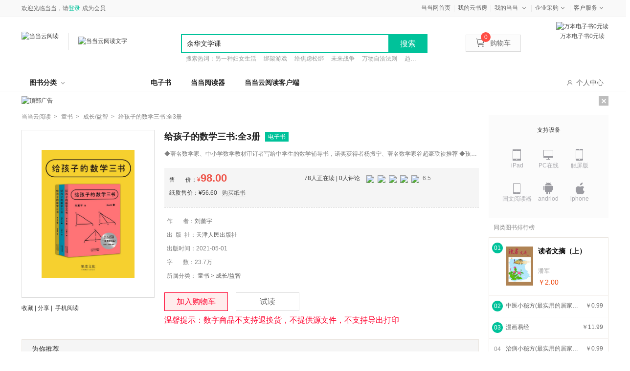

--- FILE ---
content_type: text/html; charset=utf-8
request_url: https://e.dangdang.com/products/1901326347.html
body_size: 22068
content:
<!DOCTYPE html>
<html lang="zh">
<head>
    <script>
        var userAgent = navigator.userAgent.toLowerCase();
        var deviceUA = ["iphone", "android", "mobile", "ipod", "mqqbrowser", "midp", "ucweb", "micromessenger"];
        var preURL=window.location.href.split('.html')[0];
        var productId=preURL.substring(preURL.lastIndexOf('/')+1)
        for (var i = 0; i < deviceUA.length; i++) {
            var regExp = new RegExp(deviceUA[i], "i");
            if (userAgent.match(regExp) == deviceUA[i]) {
                window.location.href=window.location.origin+'/touch/products/'+productId+'.html'+window.location.href.split('.html')[1]
            }
        }
    </script>

    <meta charset="UTF-8"/>
    <title>给孩子的数学三书:全3册【全本_书评_在线阅读】-当当云阅读</title>
    <meta name="keywords" content='给孩子的数学三书:全3册,刘薰宇,天津人民出版社,ISBN：9787201172354,童书,成长&#47;益智,电子书,免费试读,在线阅读,epub,pdf,txt' />
    <meta name="description" content='《给孩子的数学三书》是著名数学教育家刘薰宇写给13～18岁中学生的数学课外读物，由《数学趣味》《马先生谈算学》《数学的园地》三本书组成。三书从易到难、从抽象思维到解题应用，多方位培养13-18岁学生数学核心素养。   《数学趣味》   数学是什么？数学有什么用？生活中蕴含着哪些数学思想？   本书收录了11篇作者发表在《中学生》杂志&quot;数学讲话&quot;栏目的文章，以具有故事性和趣味性的讲述，激发学生对数学探索欲望。' />
    <meta name="mobile-agent"
          content="format=html5;url=//e.dangdang.com/touch/products/1901326347.html"/>
    <link type="text/css" rel="stylesheet" href="//static.dangdang.com/css/win_login20150728.css?1508485834"/>
    <link type="text/css" rel="stylesheet" href="css/common.min.css?1508485834"/>
    <link type="text/css" rel="stylesheet" href="css/product_new_page.min.css?1551341559"/>
    <script type="text/javascript" src="//e.dangdang.com/media/h5/pc/web/js/jumpToMobile.js"></script>
</head>
<body>
<script type="text/javascript">
    eval(function(p,a,c,k,e,r){e=function(c){return c.toString(36)};if('0'.replace(0,e)==0){while(c--)r[e(c)]=k[c];k=[function(e){return r[e]||e}];e=function(){return'[1-9a]'};c=1};while(c--)if(k[c])p=p.replace(new RegExp('\\b'+e(c)+'\\b','g'),k[c]);return p}('(function(){2 1=4.createElement(\'5\');2 6=window.location.protocol.split(\':\')[0];if(6===\'7\'){1.8=\'7://zz.bdstatic.9/linksubmit/3.a\'}else{1.8=\'http://3.zhanzhang.baidu.9/3.a\'}2 s=4.getElementsByTagName("5")[0];s.parentNode.insertBefore(1,s)})();',[],11,'|bp|var|push|document|script|curProtocol|https|src|com|js'.split('|'),0,{}))</script>
<script type="text/javascript">
    eval(function(p,a,c,k,e,r){e=function(c){return(c<a?'':e(parseInt(c/a)))+((c=c%a)>35?String.fromCharCode(c+29):c.toString(36))};if(!''.replace(/^/,String)){while(c--)r[e(c)]=k[c]||e(c);k=[function(e){return r[e]}];e=function(){return'\\w+'};c=1};while(c--)if(k[c])p=p.replace(new RegExp('\\b'+e(c)+'\\b','g'),k[c]);return p}('z(N 1v=="O"){l 1w=1;l Y="1x.1y";l Z=\'1z\';l 18={19:0,1A:"",C:8,1a:o(a){l b=k.19?"1B":"1C";l c="";P(l i=0;i<a.B*4;i++){c+=b.1b((a[i>>2]>>((i%4)*8+4))&1c)+b.1b((a[i>>2]>>((i%4)*8))&1c)}w c},1d:o(x,e){x[e>>5]|=1D<<((e)%32);x[(((e+1E)>>>9)<<4)+14]=e;l a=1F;l b=-1G;l c=-1H;l d=1I;P(l i=0;i<x.B;i+=16){l f=a;l g=b;l h=c;l j=d;a=k.p(a,b,c,d,x[i+0],7,-1J);d=k.p(d,a,b,c,x[i+1],12,-1K);c=k.p(c,d,a,b,x[i+2],17,1L);b=k.p(b,c,d,a,x[i+3],22,-1M);a=k.p(a,b,c,d,x[i+4],7,-1N);d=k.p(d,a,b,c,x[i+5],12,1O);c=k.p(c,d,a,b,x[i+6],17,-1P);b=k.p(b,c,d,a,x[i+7],22,-1Q);a=k.p(a,b,c,d,x[i+8],7,1R);d=k.p(d,a,b,c,x[i+9],12,-1S);c=k.p(c,d,a,b,x[i+10],17,-1T);b=k.p(b,c,d,a,x[i+11],22,-1U);a=k.p(a,b,c,d,x[i+12],7,1V);d=k.p(d,a,b,c,x[i+13],12,-1W);c=k.p(c,d,a,b,x[i+14],17,-1X);b=k.p(b,c,d,a,x[i+15],22,1Y);a=k.r(a,b,c,d,x[i+1],5,-1Z);d=k.r(d,a,b,c,x[i+6],9,-24);c=k.r(c,d,a,b,x[i+11],14,25);b=k.r(b,c,d,a,x[i+0],20,-26);a=k.r(a,b,c,d,x[i+5],5,-27);d=k.r(d,a,b,c,x[i+10],9,28);c=k.r(c,d,a,b,x[i+15],14,-29);b=k.r(b,c,d,a,x[i+4],20,-2a);a=k.r(a,b,c,d,x[i+9],5,2b);d=k.r(d,a,b,c,x[i+14],9,-2c);c=k.r(c,d,a,b,x[i+3],14,-2d);b=k.r(b,c,d,a,x[i+8],20,2e);a=k.r(a,b,c,d,x[i+13],5,-2f);d=k.r(d,a,b,c,x[i+2],9,-2g);c=k.r(c,d,a,b,x[i+7],14,2h);b=k.r(b,c,d,a,x[i+12],20,-2i);a=k.u(a,b,c,d,x[i+5],4,-2j);d=k.u(d,a,b,c,x[i+8],11,-2k);c=k.u(c,d,a,b,x[i+11],16,2l);b=k.u(b,c,d,a,x[i+14],23,-2m);a=k.u(a,b,c,d,x[i+1],4,-2n);d=k.u(d,a,b,c,x[i+4],11,2o);c=k.u(c,d,a,b,x[i+7],16,-2p);b=k.u(b,c,d,a,x[i+10],23,-2q);a=k.u(a,b,c,d,x[i+13],4,2r);d=k.u(d,a,b,c,x[i+0],11,-2s);c=k.u(c,d,a,b,x[i+3],16,-2t);b=k.u(b,c,d,a,x[i+6],23,2u);a=k.u(a,b,c,d,x[i+9],4,-2v);d=k.u(d,a,b,c,x[i+12],11,-2w);c=k.u(c,d,a,b,x[i+15],16,2x);b=k.u(b,c,d,a,x[i+2],23,-2y);a=k.v(a,b,c,d,x[i+0],6,-2z);d=k.v(d,a,b,c,x[i+7],10,2A);c=k.v(c,d,a,b,x[i+14],15,-2B);b=k.v(b,c,d,a,x[i+5],21,-2C);a=k.v(a,b,c,d,x[i+12],6,2D);d=k.v(d,a,b,c,x[i+3],10,-2E);c=k.v(c,d,a,b,x[i+10],15,-2F);b=k.v(b,c,d,a,x[i+1],21,-2G);a=k.v(a,b,c,d,x[i+8],6,2H);d=k.v(d,a,b,c,x[i+15],10,-2I);c=k.v(c,d,a,b,x[i+6],15,-2J);b=k.v(b,c,d,a,x[i+13],21,2K);a=k.v(a,b,c,d,x[i+4],6,-2L);d=k.v(d,a,b,c,x[i+11],10,-2M);c=k.v(c,d,a,b,x[i+2],15,2N);b=k.v(b,c,d,a,x[i+9],21,-2O);a=k.A(a,f);b=k.A(b,g);c=k.A(c,h);d=k.A(d,j)}w Q(a,b,c,d)},D:o(q,a,b,x,s,t){w k.A(k.1e(k.A(k.A(a,q),k.A(x,t)),s),b)},p:o(a,b,c,d,x,s,t){w k.D((b&c)|((~b)&d),a,b,x,s,t)},r:o(a,b,c,d,x,s,t){w k.D((b&d)|(c&(~d)),a,b,x,s,t)},u:o(a,b,c,d,x,s,t){w k.D(b^c^d,a,b,x,s,t)},v:o(a,b,c,d,x,s,t){w k.D(c^(b|(~d)),a,b,x,s,t)},1f:o(a){l b=Q();l c=(1<<k.C)-1;P(l i=0;i<a.B*k.C;i+=k.C)b[i>>5]|=(a.2P(i/k.C)&c)<<(i%32);w b},A:o(x,y){l a=(x&R)+(y&R);l b=(x>>16)+(y>>16)+(a>>16);w(b<<16)|(a&R)},1e:o(a,b){w(a<<b)|(a>>>(32-b))},1g:o(s){w k.1a(k.1d(k.1f(s),s.B*k.C))}};l T={1h:o(a){l b=U(a)+"=",L=E.F.1i(b),V=2Q;z(L>-1){l c=E.F.1i(";",L);z(c==-1){c=E.F.B}V=2R(E.F.2S(L+b.B,c))}w V},W:o(a,b,c,d,e,f){l g=U(a)+"="+U(b);z(c 2T G){g+="; 2U="+c.2V()}z(d){g+="; 2W="+d}z(e){g+="; 2X="+e}z(f){g+="; 2Y"}E.F=g},2Z:o(a,b,c,d){k.W(a,"",I G(0),b,c,d)}};l 1j={1k:o(){l n=I G();l y=n.30()+\'\';l m=n.31()+1;z(m<10)m="0"+m;l d=n.33();z(d<10)d="0"+d;l H=n.34();z(H<10)H="0"+H;l M=n.36();z(M<10)M="0"+M;l S=n.37();z(S<10)S="0"+S;l a="38"+n.39();a=a.X(a.B-3,3);l b=J.1l(1m+J.1n()*1o);l c=J.1l(1m+J.1n()*1o);l e=y+m+d+H+M+S+a+b+c+Z;l f=18.1g(e);f=k.1p(f);w y+m+d+H+M+S+a+f+b+c},1p:o(a){l b=3a(a.X(0,8),16);l c=3b(b).X(0,6);l d=c.B;z(d<6){c+=k.1q(\'0\',J.3c(6-d))}w c},1q:o(a,b){w I Q(b+1).3d(a)},1r:o(){l t=I G();w t.3e()},1s:o(){k.K=T.1h("1t");z(N k.K==\'O\'||!/^\\d{35}$/.3f(k.K)){l a=I G(3g,1,1);k.K=k.1k();T.W("1t",k.K,a,"/",Y)}z(N k.1u==\'O\'){k.1u=k.1r()}}};1j.1s()}',62,203,'||||||||||||||||||||this|var|||function|md5_ff||md5_gg|||md5_hh|md5_ii|return|||if|safe_add|length|chrsz|md5_cmn|document|cookie|Date||new|Math|permanent_id|cookieStart||typeof|undefined|for|Array|0xFFFF||CookieUtil|encodeURIComponent|cookieValue|set|substr|cookieDomain|_ddclick_hash_key|||||||||Md5Util|hexcase|binl2hex|charAt|0xF|core_md5|bit_rol|str2binl|hex_md5|get|indexOf|__ddclickFunctions|createPermanentID|floor|100000|random|900000|formatHashCode|str_repeat|initTime|init|__permanent_id|timestap|ddclick_page_tracker|ddclick_head_flag|dangdang|com|DDClick521|b64pad|0123456789ABCDEF|0123456789abcdef|0x80|64|1732584193|271733879|1732584194|271733878|680876936|389564586|606105819|1044525330|176418897|1200080426|1473231341|45705983|1770035416|1958414417|42063|1990404162|1804603682|40341101|1502002290|1236535329|165796510|||||1069501632|643717713|373897302|701558691|38016083|660478335|405537848|568446438|1019803690|187363961|1163531501|1444681467|51403784|1735328473|1926607734|378558|2022574463|1839030562|35309556|1530992060|1272893353|155497632|1094730640|681279174|358537222|722521979|76029189|640364487|421815835|530742520|995338651|198630844|1126891415|1416354905|57434055|1700485571|1894986606|1051523|2054922799|1873313359|30611744|1560198380|1309151649|145523070|1120210379|718787259|343485551|charCodeAt|null|decodeURIComponent|substring|instanceof|expires|toGMTString|path|domain|secure|unset|getFullYear|getMonth||getDate|getHours||getMinutes|getSeconds|00|getMilliseconds|parseInt|String|abs|join|getTime|test|2020'.split('|'),0,{}))
<!--CreateDate  2014-07-28 15:00:01--></script>
<link href="//static.dangdang.com/css/header2012/header_150611.css?20151117" rel="stylesheet" type="text/css">
<script charset="gb2312" type="text/javascript">var width = 1; narrow = 0;</script>
<script type="text/javascript">var newsuggesturl = "http://schprompt.dangdang.com/suggest_new.php?";</script>
<script src="//static.dangdang.com/js/header2012/pagetop2015_0827.js?20151117" charset="gb2312" type="text/javascript"></script>
<script src="//static.dangdang.com/js/header2012/dd.menu-aim.js?20151117" charset="gb2312" type="text/javascript"></script>

<div id="hd">
<div id="tools">
<div class="tools">
    <div class="ddnewhead_operate" dd_name="顶链接">
        <!-- <div class="new_york"><a target="_blank" href="//static.dangdang.com/topic/2227/176801.shtml" title="当当网?纽约证券交易所上市企业">纽交所上市公司</a></div> -->
        <ul class="ddnewhead_operate_nav">
       <!-- <li class="ddnewhead_cart"><a href="javascript:AddToShoppingCart(0);" name="购物车" dd_name="购物车"><i class="icon_card"></i>购物车<b id="cart_items_count"></b></a></li>
        <li><a target="_blank" href="http://orderb.dangdang.com/myallorders.aspx" name="我的订单" dd_name="我的订单" rel="nofollow">我的订单<b id="unpaid_num" style="color:#ff2832;font:bold 12px Arial;"></b></a></li>-->
        <li style="background-image:none;"><a target="_blank" href="http://www.dangdang.com" name="当当网首页" dd_name="当当网首页" rel="nofollow">当当网首页</a></li>
       <!-- <li><a target="_blank" href="//dangdu.dangdang.com/author/" name="mydd_7" dd_name="当当自出版">当当自出版</a></li> -->
        <li><a target="_blank" href="//e.dangdang.com/booksshelf_page.html" name="当当自出版" dd_name="当当自出版">我的云书房</a></li>

        <!-- <li class="dang_erweima">
          <a target="_blank" href="//t.dangdang.com/20130220_ydmr" id="a_phonechannel" onmouseover="showgaoji('a_phonechannel','__ddnav_sjdd');" onmouseout="hideotherchannel('a_phonechannel','__ddnav_sjdd');" class="menu_btn"><i class="icon_tel"></i>手机当当</a>
          <div class="tel_pop" style="display: none;" id="__ddnav_sjdd" onmouseover="showgaoji('a_phonechannel','__ddnav_sjdd');" onmouseout="hideotherchannel('a_phonechannel','__ddnav_sjdd');">
                <a target="_blank" href="//t.dangdang.com/20130220_ydmr" class="title"><i class="icon_tel"></i>手机当当</a><i class="title_shadow"></i>
                <div class="tel_pop_box clearfix">
                    <div class="tel_pop_box_li"><a href="//t.dangdang.com/20130220_ydmr" dd_name="手机二维码" target="_blank"><span>当当购物客户端</span><img src="http://img30.ddimg.cn/upload_img/00363/header/go_erweima.png"><span class="text">下载购物App<br>手机端1元秒</span></a></div>
                    <div class="tel_pop_box_li"><a href="//t.dangdang.com/20140107_5pz1" dd_name="手机二维码" target="_blank"><span>当当读书客户端</span><img src="http://img39.ddimg.cn/upload_img/00363/sjbz/du_erweima.png"><span class="text">万本电子书<br>免费读</span></a></div>
                </div>
          </div>
        </li> -->
        <li class="my_dd"><a class="menu_btn" target="_blank" href="//myhome.dangdang.com/" name="我的当当" dd_name="我的当当" id="a_myddchannel" onmouseover="showgaoji('a_myddchannel','__ddnav_mydd')" onmouseout="hideotherchannel('a_myddchannel','__ddnav_mydd');">我的当当</a>
            <ul class="ddnewhead_gcard_list" id="__ddnav_mydd" onmouseover="showgaoji('a_myddchannel','__ddnav_mydd')" onmouseout="hideotherchannel('a_myddchannel','__ddnav_mydd');">
                <li><a target="_blank" href="//myhome.dangdang.com/mypoint?ref=my-0-L" name="mydd_4" dd_name="我的积分" rel="nofollow">我的积分</a></li>
                <li><a target="_blank" href="//myhome.dangdang.com/myFavorite" name="mydd_1" dd_name="我的收藏" rel="nofollow">我的收藏</a></li>
                <li><a target="_blank" href="//newaccount.dangdang.com/payhistory/mybalance.aspx" name="mydd_5" dd_name="我的余额" rel="nofollow">我的余额</a></li>
              <!--  <li><a target="_blank" href="//comm.dangdang.com/review/reviewbuy.php?ref=my-0-L" name="mydd_4" dd_name="我的评论" rel="nofollow">我的评论</a></li>-->
               <!-- <li><a target="_blank" href="http://newaccount.dangdang.com/payhistory/mycoupon.aspx" name="mydd_2" dd_name="礼券/礼品卡" rel="nofollow">礼券/礼品卡</a></li>-->
                <!-- <li><a target="_blank" href="http://e.dangdang.com/ebook/listUserEbooks.do" name="mydd_6" dd_name="电子书架">电子书架</a></li> -->
            </ul>
        </li>
        <li><a class="menu_btn" href="javascript:void(0);" style="cursor:default;" name="qycg" dd_name="企业采购" id="a_qycgchannel" onmouseover="showgaoji('a_qycgchannel','__ddnav_qycg');" onmouseout="hideotherchannel('a_qycgchannel','__ddnav_qycg');">企业采购</a>
            <ul class="ddnewhead_gcard_list" id="__ddnav_qycg" onmouseover="showgaoji('a_qycgchannel','__ddnav_qycg');" onmouseout="hideotherchannel('a_qycgchannel','__ddnav_qycg');">
                <li><a target="_blank" href="//misc.dangdang.com/giftcardCompany/company.aspx" name="qycg_1" dd_name="大宗采购">大宗采购</a></li>
                <li><a target="_blank" href="//giftcard.dangdang.com/" name="qycg_2" dd_name="礼品卡采购">礼品卡采购</a></li>
                <li><a target="_blank" href="//account.dangdang.com/payhistory/mymoney.aspx" name="gqycg_3" dd_name="礼品卡激活" rel="nofollow">礼品卡激活</a></li>
                <li><a target="_blank" href="//help.dangdang.com/details/page24" name="qycg_4" dd_name="礼品卡使用">礼品卡使用</a></li>
            </ul>
        </li>
        <li class="hover "><a class="menu_btn" href="javascript:void(0);" style="cursor:default;" name="ddkf_0" dd_name="客户服务" id="a_bzzxchannel" onmouseover="showgaoji('a_bzzxchannel','__ddnav_bzzx');" onmouseout="hideotherchannel('a_bzzxchannel','__ddnav_bzzx');">客户服务</a>
            <ul class="ddnewhead_gcard_list" id="__ddnav_bzzx" onmouseover="showgaoji('a_bzzxchannel','__ddnav_bzzx');" onmouseout="hideotherchannel('a_bzzxchannel','__ddnav_bzzx');">
                <li><a target="_blank" href="//help.dangdang.com/index" name="ddkf_2" dd_name="帮助中心">帮助中心</a></li>
    <li><a target="_blank" href="http://return.dangdang.com/reverseapplyselect.aspx" name="ddkf_3" dd_name="自助退换货">自助退换货</a></li>
                <li><a target="_blank" href="//help.dangdang.com/details/page206" name="ddkf_4" dd_name="联系客服">联系客服</a></li>
                <li><a target="_blank" href="//help.dangdang.com/details/page206" name="tsjy_1" dd_name="我要投诉" rel="nofollow">我要投诉</a></li>
            </ul>
        </li>
        </ul>
        <div class="ddnewhead_welcome" display="none;">
            <span id="nickname"><span class="hi hi_none">欢迎光临当当，请</span><a href="https://login.dangdang.com/signin.aspx?returnurl=http%3A//www.dangdang.com/" class="login_link">登录</a><a href="https://login.dangdang.com/Register.aspx">免费注册</a></span>
            <div class="tel_pop" style="display:none" id="__ddnav_sjdd"  onmouseover="showgaoji('a_phonechannel','__ddnav_sjdd');" onmouseout="hideotherchannel('a_phonechannel','__ddnav_sjdd');">
                <a target="_blank" href="//t.dangdang.com/20130220_ydmr" class="title"><i class="icon_tel"></i>手机当当</a><i class="title_shadow"></i>
                <ul class="tel_pop_box">
                    <li><a href="//t.dangdang.com/20130220_ydmr" dd_name="手机二维码"><span>当当手机客户端</span><img src="http://img3.ddimg.cn/00363/doc/erweima2.png"><span class="text">随手查订单<br>随时享优惠</span></a></li>
                </ul>
            </div>
        </div>
        <div class="ddnewhead_area" style="display:none">
            <a href="javascript:void(0);" id="area_one" class="ddnewhead_area_a" onmouseover="show_area_list();" onmouseout="hidden_area_list();">送至：<span id="curent_area">北京</span></a>
            <ul class="ddnewhead_area_list" style="display: none;" id="area_list" onmouseover="this.style.display='block';" onmouseout="this.style.display='none';">
                <li><a href="javascript:void(0);" onclick="change_area('111','北京')" num="111">北京</a></li>
                <li><a href="javascript:void(0);" onclick="change_area('112','天津')" num="112">天津</a></li>   
                <li><a href="javascript:void(0);" onclick="change_area('113','河北')" num="113">河北</a></li>
                <li><a href="javascript:void(0);" onclick="change_area('114','山西')" num="114">山西</a></li>    
                <li><a href="javascript:void(0);" onclick="change_area('115','内蒙古')" num="115">内蒙古</a></li>  
                <li><a href="javascript:void(0);" onclick="change_area('121','辽宁')" num="121">辽宁</a></li>        
                <li><a href="javascript:void(0);" onclick="change_area('122','吉林')" num="122">吉林</a></li>        
                <li><a href="javascript:void(0);" onclick="change_area('123','黑龙江')" num="123">黑龙江</a></li>
                <li><a href="javascript:void(0);" onclick="change_area('131','上海')" num="131">上海</a></li>  
                <li><a href="javascript:void(0);" onclick="change_area('132','江苏')" num="132">江苏</a></li>  
                <li><a href="javascript:void(0);" onclick="change_area('133','浙江')" num="133">浙江</a></li>
                <li><a href="javascript:void(0);" onclick="change_area('134','安徽')" num="134">安徽</a></li>        
                <li><a href="javascript:void(0);" onclick="change_area('135','福建')" num="135">福建</a></li>  
                <li><a href="javascript:void(0);" onclick="change_area('136','江西')" num="136">江西</a></li>  
                <li><a href="javascript:void(0);" onclick="change_area('137','山东')" num="137">山东</a></li>   
                <li><a href="javascript:void(0);" onclick="change_area('141','河南')" num="141">河南</a></li>       
                <li><a href="javascript:void(0);" onclick="change_area('142','湖北')" num="142">湖北</a></li>  
                <li><a href="javascript:void(0);" onclick="change_area('143','湖南')" num="143">湖南</a></li>       
                <li><a href="javascript:void(0);" onclick="change_area('144','广东')" num="144">广东</a></li>        
                <li><a href="javascript:void(0);" onclick="change_area('145','广西')" num="145">广西</a></li>
                <li><a href="javascript:void(0);" onclick="change_area('146','海南')" num="146">海南</a></li>
                <li><a href="javascript:void(0);" onclick="change_area('150','重庆')" num="150">重庆</a></li>        
                <li><a href="javascript:void(0);" onclick="change_area('151','四川')" num="151">四川</a></li>           
                <li><a href="javascript:void(0);" onclick="change_area('152','贵州')" num="152">贵州</a></li>        
                <li><a href="javascript:void(0);" onclick="change_area('153','云南')" num="153">云南</a></li>
                <li><a href="javascript:void(0);" onclick="change_area('154','西藏')" num="154">西藏</a></li>   
                <li><a href="javascript:void(0);" onclick="change_area('161','陕西')" num="161">陕西</a></li>        
                <li><a href="javascript:void(0);" onclick="change_area('162','甘肃')" num="162">甘肃</a></li>        
                <li><a href="javascript:void(0);" onclick="change_area('163','青海')" num="163">青海</a></li> 
                <li><a href="javascript:void(0);" onclick="change_area('164','宁夏')" num="164">宁夏</a></li>
                <li><a href="javascript:void(0);" onclick="change_area('165','新疆')" num="165">新疆</a></li>        
                <li><a href="javascript:void(0);" onclick="change_area('171','台湾')" num="171">台湾</a></li>        
                <li><a href="javascript:void(0);" onclick="change_area('172','香港')" num="172">香港</a></li>        
                <li><a href="javascript:void(0);" onclick="change_area('173','澳门')" num="173">澳门</a></li>        
                <li><a href="javascript:void(0);" onclick="change_area('174','钓鱼岛')" num="174">钓鱼岛</a></li>                
            </ul>
        </div>
        <div class="new_head_znx" id="znx_content" style="display:none;"></div>
    </div>
</div>
</div>
<div id="header_end"></div>
<!--CreateDate  2015-11-25 18:00:02--></div>
<form action="http://search.dangdang.com/search.aspx" id="bootpagetopSearch" name="bootpagetopSearch" method="GET"></form>
<!--<script type="text/javascript">var nick_num = 1;initHeaderOperate();</script>-->



<div class="public_child_nav" dd_name="导航浮层" data-test="">
    <div class="public_headerchildnav_module">
        <div class="childrennav">
            <div class="yuanchuang">
                <div class="inner">
                    <a href="./original_index_page.html?originalSex=man" class="boy" id="publicChildMan"><i class="on"></i>男频</a>|
                    <a href="./original_index_page.html?originalSex=woman" class="girl" id="publicChildWoman"><i class=""></i>女频</a>
                </div>
            </div>
        </div>
    </div>
</div>
<div class="public_headersearch_module new" dd_name="头部搜索" >
    <div class="search_bag clearfix">
        <a href="http://www.dangdang.com" class="ddreader_logo">
            <img src="http://img62.ddimg.cn/ddreader/images/dangdang_logo.png" target="_blank" alt="当当云阅读">
            <div class="sep_line"></div>
        </a>
        <a href="./index_page.html" target="_blank" class="dangdang_logo">
            <img class="new_logo" src="//img61.ddimg.cn/ddreader/images/ddreader_cloud_logo.png" alt="当当云阅读文字"/>
        </a>
            <div class="dangQRCode">
            <img src="http://img61.ddimg.cn/ddreader/dangebook/channel_35000.png" alt="万本电子书0元读">
            <p>万本电子书0元读</p>
        </div>
        <div class="clearfix new_searchbox">
            <div class="new_search">
                <input type="text" class="new_searchtext"/>
                <span type="button" value="提交" class="new_searchbtn">搜索</span>
                <ul class="new_list clearfix">
                </ul>
            </div>
            <p class="hotword">
            </p>
        </div>
        <ul class="new_icon">
            <li><a href="javascript:AddToShoppingCart(0);" name="购物车" dd_name="购物车" class="shoppingCartWrap"><img src="img/new_car.png"/>购物车<b id="cart_items_count" class="cart_goods_count"></b></a></li>
        </ul>
    </div>
</div>
<script type="text/javascript">var nick_num = 1;initHeaderOperate();</script>
<!-- 导航 -->
<div class="public_headernav_module padding_top_10" dd_name="头部导航">
    <div class="new_headernav">
        <div class="new_nav">
            <div class="bookclass" id="bookClass">图书分类<em class="upDown"></em>
                <div class="bookclass_box" id="bookClassBox">
                    <div class="new_aside">
                            <dl class="new_title ">
                                <dt><a target="_blank" href="//e.dangdang.com/list-XS2-dd_sale-0-1.html">小说</a></dt>
                                        <dd><a target="_blank" href="//e.dangdang.com/list-ZTXYTL-dd_sale-0-1.html">侦探/悬疑/推理  </a></dd>
                                        <dd><a target="_blank" href="//e.dangdang.com/list-QGDS-dd_sale-0-1.html">情感/都市</a></dd>
                                        <dd><a target="_blank" href="//e.dangdang.com/list-KHMH-dd_sale-0-1.html">科幻/魔幻</a></dd>
                                        <dd><a target="_blank" href="//e.dangdang.com/list-ZPJ-dd_sale-0-1.html">作品集</a></dd>
                                        <dd><a target="_blank" href="//e.dangdang.com/list-WGXS-dd_sale-0-1.html">外国小说</a></dd>
                            </dl>
                            <dl class="new_title even">
                                <dt><a target="_blank" href="//e.dangdang.com/list-WY1-dd_sale-0-1.html">文艺</a></dt>
                                        <dd><a target="_blank" href="//e.dangdang.com/list-WX-dd_sale-0-1.html">文学</a></dd>
                                        <dd><a target="_blank" href="//e.dangdang.com/list-QCWX-dd_sale-0-1.html">青春文学</a></dd>
                                        <dd><a target="_blank" href="//e.dangdang.com/list-ZJ-dd_sale-0-1.html">传记</a></dd>
                                        <dd><a target="_blank" href="//e.dangdang.com/list-YS-dd_sale-0-1.html">艺术</a></dd>
                                        <dd><a target="_blank" href="//e.dangdang.com/list-DMYM-dd_sale-0-1.html">动漫/幽默</a></dd>
                            </dl>
                            <dl class="new_title ">
                                <dt><a target="_blank" href="//e.dangdang.com/list-SK-dd_sale-0-1.html">历史文化</a></dt>
                                        <dd><a target="_blank" href="//e.dangdang.com/list-ZXZJ-dd_sale-0-1.html">哲学/宗教</a></dd>
                                        <dd><a target="_blank" href="//e.dangdang.com/list-LS1-dd_sale-0-1.html">历史</a></dd>
                                        <dd><a target="_blank" href="//e.dangdang.com/list-ZZJS-dd_sale-0-1.html">政治/军事</a></dd>
                                        <dd><a target="_blank" href="//e.dangdang.com/list-WH-dd_sale-0-1.html">文化</a></dd>
                                        <dd><a target="_blank" href="//e.dangdang.com/list-SHKX-dd_sale-0-1.html">社会科学</a></dd>
                                        <dd><a target="_blank" href="//e.dangdang.com/list-GJ-dd_sale-0-1.html">古籍</a></dd>
                                        <dd><a target="_blank" href="//e.dangdang.com/list-FL-dd_sale-0-1.html">法律</a></dd>
                            </dl>
                            <dl class="new_title even">
                                <dt><a target="_blank" href="//e.dangdang.com/list-JG-dd_sale-0-1.html">经济/管理</a></dt>
                                        <dd><a target="_blank" href="//e.dangdang.com/list-GL-dd_sale-0-1.html">管理</a></dd>
                                        <dd><a target="_blank" href="//e.dangdang.com/list-JJ-dd_sale-0-1.html">经济</a></dd>
                                        <dd><a target="_blank" href="//e.dangdang.com/list-TZLC-dd_sale-0-1.html">投资理财</a></dd>
                                        <dd><a target="_blank" href="//e.dangdang.com/list-SCYX-dd_sale-0-1.html">市场/营销</a></dd>
                                        <dd><a target="_blank" href="//e.dangdang.com/list-SWGT-dd_sale-0-1.html">商务沟通</a></dd>
                                        <dd><a target="_blank" href="//e.dangdang.com/list-ZGJJ-dd_sale-0-1.html">中国经济</a></dd>
                                        <dd><a target="_blank" href="//e.dangdang.com/list-GJJJ-dd_sale-0-1.html">国际经济</a></dd>
                            </dl>
                            <dl class="new_title ">
                                <dt><a target="_blank" href="//e.dangdang.com/list-CGLZ-dd_sale-0-1.html">心理/励志</a></dt>
                                        <dd><a target="_blank" href="//e.dangdang.com/list-XLX-dd_sale-0-1.html">心理学</a></dd>
                                        <dd><a target="_blank" href="//e.dangdang.com/list-NXXLX-dd_sale-0-1.html">女性心理学</a></dd>
                                        <dd><a target="_blank" href="//e.dangdang.com/list-ETXLX-dd_sale-0-1.html">儿童心理学</a></dd>
                                        <dd><a target="_blank" href="//e.dangdang.com/list-QSQXGL-dd_sale-0-1.html">情绪管理</a></dd>
                                        <dd><a target="_blank" href="//e.dangdang.com/list-ZCRJJW-dd_sale-0-1.html">职场/人际交往</a></dd>
                                        <dd><a target="_blank" href="//e.dangdang.com/list-RSZX-dd_sale-0-1.html">人生哲学</a></dd>
                            </dl>
                            <dl class="new_title even">
                                <dt><a target="_blank" href="//e.dangdang.com/list-SH-dd_sale-0-1.html">生活</a></dt>
                                        <dd><a target="_blank" href="//e.dangdang.com/list-LXGX-dd_sale-0-1.html">两性关系</a></dd>
                                        <dd><a target="_blank" href="//e.dangdang.com/list-QZJY-dd_sale-0-1.html">亲子/家教</a></dd>
                                        <dd><a target="_blank" href="//e.dangdang.com/list-LYDT-dd_sale-0-1.html">旅游/地图</a></dd>
                                        <dd><a target="_blank" href="//e.dangdang.com/list-PRMS-dd_sale-0-1.html">烹饪/美食</a></dd>
                                        <dd><a target="_blank" href="//e.dangdang.com/list-BYJS-dd_sale-0-1.html">保健/养生</a></dd>
                            </dl>
                            <dl class="new_title ">
                                <dt><a target="_blank" href="//e.dangdang.com/list-TS-dd_sale-0-1.html">童书</a></dt>
                                        <dd><a target="_blank" href="//e.dangdang.com/list-ETWENXUE-dd_sale-0-1.html">儿童文学</a></dd>
                                        <dd><a target="_blank" href="//e.dangdang.com/list-QMDUWW-dd_sale-0-1.html">启蒙读物</a></dd>
                                        <dd><a target="_blank" href="//e.dangdang.com/list-SEYINGYU-dd_sale-0-1.html">少儿英语</a></dd>
                                        <dd><a target="_blank" href="//e.dangdang.com/list-DMTHUASHU-dd_sale-0-1.html">动漫/图画书</a></dd>
                            </dl>
                            <dl class="new_title even">
                                <dt><a target="_blank" href="//e.dangdang.com/list-KJ-dd_sale-0-1.html">科技/教育</a></dt>
                                        <dd><a target="_blank" href="//e.dangdang.com/list-KPDW-dd_sale-0-1.html">科普读物</a></dd>
                                        <dd><a target="_blank" href="//e.dangdang.com/list-JSJWL-dd_sale-0-1.html">计算机/网络</a></dd>
                                        <dd><a target="_blank" href="//e.dangdang.com/list-ZRKX-dd_sale-0-1.html">自然科学</a></dd>
                                        <dd><a target="_blank" href="//e.dangdang.com/list-ZXXJF-dd_sale-0-1.html">中小学教辅</a></dd>
                                        <dd><a target="_blank" href="//e.dangdang.com/list-KS-dd_sale-0-1.html">考试</a></dd>
                                        <dd><a target="_blank" href="//e.dangdang.com/list-WY2-dd_sale-0-1.html">外语</a></dd>
                                        <dd><a target="_blank" href="//e.dangdang.com/list-JJS-dd_sale-0-1.html">工具书</a></dd>
                            </dl>
                            <dl class="new_title ">
                                <dt><a target="_blank" href="//e.dangdang.com/list-JKS-dd_sale-0-1.html">原版书</a></dt>
                                        <dd><a target="_blank" href="//e.dangdang.com/list-WWYBS-dd_sale-0-1.html">外文原版书</a></dd>
                                        <dd><a target="_blank" href="//e.dangdang.com/list-GTTS-dd_sale-0-1.html">港台圖書</a></dd>
                                        <dd><a target="_blank" href="//e.dangdang.com/list-XYZ-dd_sale-0-1.html">小语种</a></dd>
                            </dl>
                        <p class="newmore"><a target="_blank" href="./list-DZS-dd_sale-0-1.html">查看更多</a></p>
                    </div>
                </div>
            </div>
            <ul class="new_bar nav">
                <li><a href="/index_page.html" target="_blank">电子书</a></li>
             <!--   <li class="yuanchuangnav"><a href="/new_original_index_page.html" target="_blank">网络文学</a></li> -->
                <li><a href="//book.dangdang.com/20161128_zl3t" target="_blank">当当阅读器</a></li>
                <li><a href="//book.dangdang.com/ddapp" target="_blank">当当云阅读客户端</a></li>
              <!--  <li><a href="//dangdu.dangdang.com/author/" target="_blank">我要写书</a></li> -->
            </ul>
            <div class="new_help">
                <p class="left"><a href="javascript:void(0)" id="readingCenterBtn"><img src="img/new_per_center.png">个人中心</a></p>
                <p class="want_to_recharge"><a href="javascript:" class="has_logo">我要充值 <img src="http://img62.ddimg.cn/ddreader/images/more20.png?123" alt="赠送20%"></a> </p>
            </div>
        </div>
    </div>
</div>

<div class="outer_wrap">
    <!-- 顶部条状小banner -->
    <div class="ad1" dd_name="顶部通栏广告" id="ad1">

        <a target="_blank" href="https://e.dangdang.com/special_page.html?stId=6949">
            <img src="https://img61.ddimg.cn/picc/24dzsxLongx120075.jpg" alt="顶部广告"/>
        </a>

        <span class="close_btn"></span>
    </div>
    <div class="detail_outer">
        <div class="detail_left">
            <div class="shop_detail_box clearfix">
                <div class="title_box" dd_name="面包屑" id="crumb">
                    <a href="//e.dangdang.com" target="_blank">当当云阅读&nbsp;&nbsp;></a>

                    <a href="//e.dangdang.com/list-TS-dd_sale-0-1.html" target="_blank">童书&nbsp;&nbsp;></a>


                    <a href="//e.dangdang.com/list-CZYIZHI-dd_sale-0-1.html" target="_blank">成长&#47;益智&nbsp;&nbsp;></a>



                    <a href="javascript:;">给孩子的数学三书:全3册</a>
                </div>
                <div class="newbook_left">
                    <div class="bookCover_area">
                        <!-- 左侧图 -->
                        <img src="https:&#47;&#47;platform-permanent.ddimg.cn&#47;pt-media-info-soa-resource&#47;digital&#47;product&#47;63&#47;47&#47;1901326347_ii_cover.jpg?version=57663a1a-7e4e-4b0f-8c00-96d4f5e4ffb1" alt="给孩子的数学三书:全3册"/>
                    </div>
                    <div class="more_links">
                        <span id="collect_area"></span>&nbsp;|&nbsp;<span id="share_area"></span>&nbsp;|&nbsp;

                        <a href="javascript:;" class="phone" dd_name="手机阅读"><span class="phone_inner">手机阅读</span>
                            <div class="ecode"><span class="arrow"></span><img src="img/eweima165X165.png" alt=""><span class="tips">扫描下载当当云阅读App</span></div>
                        </a>

                    </div>
                </div>
                <div class="newbook_center" id="productBookDetail">
                    <!-- 图书描述 -->
                    <h1 class="bookname_box"><span class="title_words" title="给孩子的数学三书:全3册">给孩子的数学三书:全3册</span><span class="icon">电子书</span>

                    </h1>


	                    <p class="title_descript" title="◆著名数学家、中小学数学教材审订者写给中学生的数学辅导书，诺奖获得者杨振宁、著名数学家谷超豪联袂推荐
◆孩子对数学没兴趣？刷题苦练还是掌握不了解题方法？找不到合适的数学提升教材？这套书为你解决
◆《数学趣味》：11篇有趣的数学讲话，激发对数学的探索欲望
◆《马先生谈算学》：30堂实战数学课，解答日常遇见的百种应用难题
◆《数学的园地》：14篇导览文章，算数、代数、几何、集合论&hellip;&hellip;深数学各大领域
">◆著名数学家、中小学数学教材审订者写给中学生的数学辅导书，诺奖获得者杨振宁、著名数学家谷超豪联袂推荐
◆孩子对数学没兴趣？刷题苦练还是掌握不了解题方法？找不到合适的数学提升教材？这套书为你解决
◆《数学趣味》：11篇有趣的数学讲话，激发对数学的探索欲望
◆《马先生谈算学》：30堂实战数学课，解答日常遇见的百种应用难题
◆《数学的园地》：14篇导览文章，算数、代数、几何、集合论&hellip;&hellip;深数学各大领域
</p>


                    <div id="saleWrap">
                    </div>
                    <div class="price_box">
                        <div class="clearfix">
                            <div class="cost_box">

                                <p>售&nbsp;&nbsp;&nbsp;&nbsp;&nbsp;&nbsp;&nbsp;价：<span class="normal_price">¥<i></i></span></p>


                                <p class="paper_price">
                                    纸质售价：¥56.60<a target="_blank" href="//product.dangdang.com/29239592.html" dd_name="购买纸书" id="paperBook_link">购买纸书</a>
                                </p>

                            </div>
                            <div class="count_per">

							 78人正在读 | <em>0人评论</em>
                             


                                    <img src="//img63.ddimg.cn/web/pcbookstore/readIndex_starLevel_full.png"/>



                                    <img src="//img63.ddimg.cn/web/pcbookstore/readIndex_starLevel_full.png"/>



                                    <img src="//img63.ddimg.cn/web/pcbookstore/readIndex_starLevel_full.png"/>



                                    <img src="//img63.ddimg.cn/web/pcbookstore/readIndex_starLeve_half.png"/>



                                    <img src="//img63.ddimg.cn/web/pcbookstore/readIndex_starLeve_empty.png"/>



                            <em class="readIndex">6.5</em>
                            </div>
                        </div>
                        <div class="more_promo">
                        </div>
                    </div>
                    <div class="explain_box">
                        <p  dd_name="作者" id="author">作&nbsp;&nbsp;&nbsp;&nbsp;&nbsp;&nbsp;&nbsp;者：<span><a href="../newsearchresult_page.html?keyword=刘薰宇" target="_blank">刘薰宇</a></span></p>

                        <p  dd_name="出版社" id="publisher">出&nbsp;&nbsp;版&nbsp;&nbsp;社：<span><a href="../newsearchresult_page.html?keyword=天津人民出版社" target="_blank">天津人民出版社</a></span></p>


                        <p>出版时间：2021-05-01</p>


                        <p>字&nbsp;&nbsp;&nbsp;&nbsp;&nbsp;&nbsp;&nbsp;数：23.7万</p>

                        <p>所属分类：


                            <span>
                                <a href="//e.dangdang.com/list-TS-dd_sale-0-1.html" target="_blank">童书</a>
>
                            </span>


                            <span>
                                <a href="//e.dangdang.com/list-CZYIZHI-dd_sale-0-1.html" target="_blank">成长&#47;益智</a>

                            </span>



                        </p>
                    </div>
                    <b style="display: none" id="cart_items_count"></b>
                    <div class="newbtn_box btn_line clearfix">
                        <input id="mediaId" type="hidden" value="1901326347">
                        <input id="saleId" type="hidden" value="1901326347">
                        <input id="mediaType" type="hidden" value="2">
                        <input id="product_title" type="hidden" value="给孩子的数学三书:全3册" />
                        <input id="product_desc" type="hidden" value="《给孩子的数学三书》是著名数学教育家刘薰宇写给13～18岁中学生的数学课外读物，由《数学趣味》《马先生谈算学》《数学的园地》三本书组成。三书从易到难、从抽象思维到解题应用，多方位培养13-18岁学生数学核心素养。   《数学趣味》   数学是什么？数学有什么用？生活中蕴含着哪些数学思想？   本书收录了11篇作者发表在《中学生》杂志&quot;数学讲话&quot;栏目的文章，以具有故事性和趣味性的讲述，激发学生对数学探索欲望。   《马先生谈算学》   本书虚构了&quot;马先生&quot;这一教师角色，用讲故事的方式，探讨一百多道常见数学应用题，包括追及问题、鸟兽同笼问题、流水行舟问题等，兼具趣味性与实用性。   《数学的园地》   本书用通俗易懂的讲述，从火车的运动出发，一步步引出函数、极限、微分、积分等概念，原本抽象、枯燥的数学名词被赋予了奇妙的趣味。   学过初等代数和几何的学生都能轻松掌握，可作为重要的自学书籍使用。   本版以明书店原版为底本，特邀数学专家重新审校勘误，图表精准重绘，增加随文注释，阅读无障碍。大本设计，阅读便携；口纸张，印刷清晰，手感柔软；口纸张，印刷清晰，手感柔软。&lt;br&#47;&gt;【推荐语】&lt;br&#47;&gt;◆著名数学家、中小学数学教材审订者写给中学生的数学辅导书，诺奖获得者杨振宁、著名数学家谷超豪联袂推荐  ◆孩子对数学没兴趣？刷题苦练还是掌握不了解题方法？找不到合适的数学提升教材？这套书为你解决  ◆《数学趣味》：11篇有趣的数学讲话，激发对数学的探索欲望  ◆《马先生谈算学》：30堂实战数学课，解答日常遇见的百种应用难题  ◆《数学的园地》：14篇导览文章，算数、代数、几何、集合论……深数学各大领域  ◆三书从易到难、从抽象思维到解题应用，多方位培养13—18岁学生数学核心素养  ◆数学教育大家真传，让孩子爱上数学、爱用数学，偏科生读了也不会头痛，有用又好玩  ◆以明书店原版为底本，特邀数学专家审校勘误，图表精准重绘，增加随文注释，阅读无障碍  ◆大本设计，阅读便携；口纸张，印刷清晰，手感柔软&lt;br&#47;&gt;【作者】&lt;br&#47;&gt;刘薰宇（1896-1967）   数学家、数学教育家、出版家。   1919年毕业于北京高等师范学校（北京师范大学前身），留学法国巴黎大学，曾任立达学园、同济大学、暨南大学、西南联合大学等校教员。20世纪二三十年代始，编写有多部中小学数学教材和数学科普读物。后曾担任人民教育出版社副总编辑，亲自审定中小学数学教材。&lt;br&#47;&gt;" />
                        <input id="product_coverPic" type="hidden" value="https://platform-permanent.ddimg.cn/pt-media-info-soa-resource/digital/product/63/47/1901326347_ii_cover.jpg?version=57663a1a-7e4e-4b0f-8c00-96d4f5e4ffb1" />
                    </div>
                    <p class="prompt">温馨提示：数字商品不支持退换货，不提供源文件，不支持导出打印</p>
                </div>
            </div>
            <!-- 为你推荐轮播图 -->

            <p class="commend_title floor_level">
                为你推荐
            </p>
            <div class="commendTabCon" id="commendTabCon" dd_name="为你推荐">
                <div class="carousel-plugin-model commendHeight">
                    <div class="carousel-list-con">
                        <ul class="carousel-list">


                            <li class="carousel-item">
                                <div class="commendContent">


                                    <div class="commendCell noBorder">
                                        <a href="./1900435960.html" target="_blank">
                                            <div class="commendImgCon">
                                                <img class="commendImg" src="https://platform-permanent.ddimg.cn/pt-media-info-soa-resource/digital/product/59/60/1900435960_ii_cover.jpg?version=ae8307a5-7d23-45f1-9da6-9cc62aff602a" title='读者文摘（上）'>
                                            </div>
                                            <div class="commendDesc">
                                                <p class="commendTip" title='读者文摘（上）'>读者文摘（上）</p>

                                                <p class="commendTag">￥2.00</p>
                                            </div>
                                        </a>
                                    </div>




                                    <div class="commendCell">
                                        <a href="./1900556257.html" target="_blank">
                                            <div class="commendImgCon">
                                                <img class="commendImg" src="https://platform-permanent.ddimg.cn/pt-media-info-soa-resource/digital/product/62/57/1900556257_ii_cover.jpg?version=ab0935ca-f0d5-4d5b-aacd-01975fd44cad" title='中医小秘方(最实用的居家小书)'>
                                            </div>
                                            <div class="commendDesc">
                                                <p class="commendTip" title='中医小秘方(最实用的居家小书)'>中医小秘方(最实用的居家小书)</p>

                                                <p class="commendTag">￥0.99</p>
                                            </div>
                                        </a>
                                    </div>




                                    <div class="commendCell">
                                        <a href="./1900556246.html" target="_blank">
                                            <div class="commendImgCon">
                                                <img class="commendImg" src="https://platform-permanent.ddimg.cn/pt-media-info-soa-resource/digital/product/62/46/1900556246_ii_cover.jpg?version=3b2791d5-3257-4f87-97a1-c9798c8e040a" title='治病小秘方(最实用的居家小书)'>
                                            </div>
                                            <div class="commendDesc">
                                                <p class="commendTip" title='治病小秘方(最实用的居家小书)'>治病小秘方(最实用的居家小书)</p>

                                                <p class="commendTag">￥0.99</p>
                                            </div>
                                        </a>
                                    </div>




                                    <div class="commendCell">
                                        <a href="./1900435961.html" target="_blank">
                                            <div class="commendImgCon">
                                                <img class="commendImg" src="https://platform-permanent.ddimg.cn/pt-media-info-soa-resource/digital/product/59/61/1900435961_ii_cover.jpg?version=5c3d120d-f22c-477e-bba4-4c004b4aa8c2" title='读者文摘（下）'>
                                            </div>
                                            <div class="commendDesc">
                                                <p class="commendTip" title='读者文摘（下）'>读者文摘（下）</p>

                                                <p class="commendTag">￥2.00</p>
                                            </div>
                                        </a>
                                    </div>

                                </div>
                            </li>



                            <li class="carousel-item">
                                <div class="commendContent">


                                    <div class="commendCell noBorder">
                                        <a href="./1901321819.html" target="_blank">
                                            <div class="commendImgCon">
                                                <img class="commendImg" src="https://platform-permanent.ddimg.cn/pt-media-info-soa-resource/digital/product/18/19/1901321819_ii_cover.jpg?version=62cf317e-8de0-4493-a0cc-792f983cd058" title='天工开物'>
                                            </div>
                                            <div class="commendDesc">
                                                <p class="commendTip" title='天工开物'>天工开物</p>

                                                <p class="commendTag">￥4.99</p>
                                            </div>
                                        </a>
                                    </div>




                                    <div class="commendCell">
                                        <a href="./1901290092.html" target="_blank">
                                            <div class="commendImgCon">
                                                <img class="commendImg" src="https://platform-permanent.ddimg.cn/pt-media-info-soa-resource/digital/product/0/92/1901290092_ii_cover.jpg?version=dba1d666-0a61-410a-bace-7e9a2c4c79f8" title='奇思妙想玩科学·神奇的电影魔术'>
                                            </div>
                                            <div class="commendDesc">
                                                <p class="commendTip" title='奇思妙想玩科学·神奇的电影魔术'>奇思妙想玩科学·神奇的电影魔术</p>

                                                <p class="commendTag">￥9.99</p>
                                            </div>
                                        </a>
                                    </div>




                                    <div class="commendCell">
                                        <a href="./1901376994.html" target="_blank">
                                            <div class="commendImgCon">
                                                <img class="commendImg" src="https://platform-permanent.ddimg.cn/pt-media-info-soa-resource/digital/product/69/94/1901376994_ii_cover.jpg?version=d40b43f4-7086-47f4-8088-6d664f4625f5" title='半小时漫画中国历史(上)'>
                                            </div>
                                            <div class="commendDesc">
                                                <p class="commendTip" title='半小时漫画中国历史(上)'>半小时漫画中国历史(上)</p>

                                                <p class="commendTag">￥11.99</p>
                                            </div>
                                        </a>
                                    </div>




                                    <div class="commendCell">
                                        <a href="./1901326068.html" target="_blank">
                                            <div class="commendImgCon">
                                                <img class="commendImg" src="https://platform-permanent.ddimg.cn/pt-media-info-soa-resource/digital/product/60/68/1901326068_ii_cover.jpg?version=74b8f722-159b-47a1-83a5-2d92b97c47f6" title='《流浪地球》的数理化'>
                                            </div>
                                            <div class="commendDesc">
                                                <p class="commendTip" title='《流浪地球》的数理化'>《流浪地球》的数理化</p>

                                                <p class="commendTag">￥9.99</p>
                                            </div>
                                        </a>
                                    </div>

                                </div>
                            </li>


                        </ul>
                    </div>
                </div>
            </div>


            <!-- Tab栏 -->
            <div class="newTab_box fixedToolBar">
                <ul class="tab_title">
                    <li class="cur" data-role="newEditModule">读书简介</li>
                    <li data-role="catalogModule" id="catalog_btn1" dd_name="目录">目录</li>
                    <li class="countBar" data-role="barModule" id="article_btn1" dd_name="累计评论">累计评论<span>(0条)</span></li>
                </ul>
            </div>
            <div class="newTab_box">
                <ul class="tab_title">
                    <li class="cur" data-role="newEditModule">读书简介</li>
                    <li data-role="catalogModule" id="catalog_btn2" dd_name="目录">目录</li>
                    <li class="countBar" data-role="barModule" id="article_btn2" dd_name="累计评论">累计评论<span>(0条)</span></li>
                </ul>
            </div>

            <div class="newEdit_box" id="newEditModule">
		《给孩子的数学三书》是著名数学教育家刘薰宇写给13～18岁中学生的数学课外读物，由《数学趣味》《马先生谈算学》《数学的园地》三本书组成。三书从易到难、从抽象思维到解题应用，多方位培养13-18岁学生数学核心素养。   《数学趣味》   数学是什么？数学有什么用？生活中蕴含着哪些数学思想？   本书收录了11篇作者发表在《中学生》杂志&quot;数学讲话&quot;栏目的文章，以具有故事性和趣味性的讲述，激发学生对数学探索欲望。   《马先生谈算学》   本书虚构了&quot;马先生&quot;这一教师角色，用讲故事的方式，探讨一百多道常见数学应用题，包括追及问题、鸟兽同笼问题、流水行舟问题等，兼具趣味性与实用性。   《数学的园地》   本书用通俗易懂的讲述，从火车的运动出发，一步步引出函数、极限、微分、积分等概念，原本抽象、枯燥的数学名词被赋予了奇妙的趣味。   学过初等代数和几何的学生都能轻松掌握，可作为重要的自学书籍使用。   本版以明书店原版为底本，特邀数学专家重新审校勘误，图表精准重绘，增加随文注释，阅读无障碍。大本设计，阅读便携；口纸张，印刷清晰，手感柔软；口纸张，印刷清晰，手感柔软。&lt;br&#47;&gt;【推荐语】&lt;br&#47;&gt;◆著名数学家、中小学数学教材审订者写给中学生的数学辅导书，诺奖获得者杨振宁、著名数学家谷超豪联袂推荐  ◆孩子对数学没兴趣？刷题苦练还是掌握不了解题方法？找不到合适的数学提升教材？这套书为你解决  ◆《数学趣味》：11篇有趣的数学讲话，激发对数学的探索欲望  ◆《马先生谈算学》：30堂实战数学课，解答日常遇见的百种应用难题  ◆《数学的园地》：14篇导览文章，算数、代数、几何、集合论……深数学各大领域  ◆三书从易到难、从抽象思维到解题应用，多方位培养13—18岁学生数学核心素养  ◆数学教育大家真传，让孩子爱上数学、爱用数学，偏科生读了也不会头痛，有用又好玩  ◆以明书店原版为底本，特邀数学专家审校勘误，图表精准重绘，增加随文注释，阅读无障碍  ◆大本设计，阅读便携；口纸张，印刷清晰，手感柔软&lt;br&#47;&gt;【作者】&lt;br&#47;&gt;刘薰宇（1896-1967）   数学家、数学教育家、出版家。   1919年毕业于北京高等师范学校（北京师范大学前身），留学法国巴黎大学，曾任立达学园、同济大学、暨南大学、西南联合大学等校教员。20世纪二三十年代始，编写有多部中小学数学教材和数学科普读物。后曾担任人民教育出版社副总编辑，亲自审定中小学数学教材。&lt;br&#47;&gt;

            </div>
            <div class="catalog" id="catalogModule">
                <div class="edit_title"><span class="new_title" id="new_title">目录</span><em class="show"
                                                                                            id="isshow" dd_name="目录展开"><i>展开</i><img
                        src="img/down.png"/></em></div>
                <div class="catalog_txt">

                    <div class="txt" id="catalog_title">



                        <p>总目录</p>


                        <p>给孩子的数学三书1：数学趣味</p>



                        <p>致读者</p>


                        <p>一、数学是什么</p>


                        <p>二、数学所给予人们的</p>


                        <p>三、数的启示</p>


                        <p>四、从数学问题说到我们的思想</p>


                        <p>五、恨点不到头</p>


                        <p>六、堆罗汉</p>


                        <p>七、八仙过海</p>


                        <p>八、棕榄谜</p>


                        <p>九、韩信点兵</p>


                        <p>十、王老头子的汤团</p>


                        <p>十一、假如我们有十二个手指</p>


                        <p>给孩子的数学三书2：马先生谈算学</p>


                        <p>前言</p>


                        <p>一、他是这样开场的</p>


                        <p>二、怎样具体地表出数量以及两个数量间的关系</p>


                        <p>三、解答如何产生——交差原理</p>


                        <p>四、就讲和差算吧</p>


                        <p>五、“追赶上前”的话</p>


                        <p>六、时钟的两只针</p>


                        <p>七、流水行舟</p>


                        <p>八、年龄的关系</p>


                        <p>九、多多少少</p>


                        <p>十、鸟兽同群的问题</p>


                        <p>十一、分工合作</p>


                        <p>十二、归一法的问题</p>


                        <p>十三、截长补短</p>


                        <p>十四、还原算</p>


                        <p>十五、五个指头四个叉</p>


                        <p>十六、排方阵</p>


                        <p>十七、全部通过</p>


                        <p>十八、七零八落</p>


                        <p>十九、韩信点兵</p>


                        <p>二十、话说分数</p>


                        <p>二十一、三态之一——几分之几</p>


                        <p>二十二、三态之二——求偏</p>


                        <p>二十三、三态之三——求全</p>


                        <p>二十四、显出原形</p>


                        <p>二十五、从比到比例</p>


                        <p>二十六、这要算不可能了</p>


                        <p>二十七、大半不可能的复比例</p>


                        <p>二十八、物物交换</p>


                        <p>二十九、按比分配</p>


                        <p>三十、结束的一课</p>


                        <p>给孩子的数学三书3：数学的园地</p>


                        <p>扉页</p>


                        <p>一、开场话</p>


                        <p>二、第一步</p>


                        <p>三、速度</p>


                        <p>四、函数和变数</p>


                        <p>五、无限小的变数——导数</p>


                        <p>六、导数的几何表示法</p>


                        <p>七、无限小的量</p>


                        <p>八、二阶导数——加速度——高阶导数</p>


                        <p>九、偏导数和全部的变化</p>


                        <p>十、积分学</p>


                        <p>十一、面积的计算</p>


                        <p>十二、微分方程式</p>


                        <p>十三、数学究竟是什么</p>


                        <p>十四、集合论</p>


                    </div>


                </div>
            </div>

            <div class="discuss_box product_bar_module" id="barModule" dd_name="书吧">
                <p class="edit_title discuss_title">
                    <span id="newTitle" class="new_title">累计评论(0条)
                    </span><i class="count_discuss" id="leaguer">0个书友正在讨论这本书</i>
                    <em class="show" id="deliverFocus" dd_name="发表评论">发表评论</em>
                </p>
                <div id="postWrap">
                    <!--<div class="product_barposts_module new clearfix">
                        <div class="pic">
                            <img src="//img30.ddimg.cn/imghead/50/2/7285799373980-1_o.png?1462153944118" alt="">
                            <div class="name">134****7389</div>
                            <div class="time">
                                2017-3-31
                            </div>
                        </div>
                        <div class="desc">
                            <div class="post_con">
                                <h1 class="title"><a href="//e.dangdang.com/post_detail_page.html?barId=3011881&amp;digestId=1290556" target="_blank">励志偶像</a></h1>
                                <div class="content">
                                    <div class="brief"><a href="//e.dangdang.com/post_detail_page.html?barId=3011881&amp;digestId=1290556" class="left" target="_blank"></a></div>
                                </div>

                            </div>
                            <div class="community clearfix">
                                <a href="javascript:;" class="favor " data-praise="false" digestid="1290556">
                                    <i class="icon icon_size_20"></i>
                                    <em class="praise_num">6</em>
                                </a>
                                <a href="//e.dangdang.com/post_detail_page.html?barId=3011881&amp;digestId=1290556" target="_blank" class="comment">
                                    <i class="icon icon_size_20"></i>
                                    <em>0</em>
                                </a>
                            </div>
                        </div>
                    </div>
                    <div class="product_barmore_new_module"><a href="//e.dangdang.com/bar_detail_page.html?barId=3011881" target="_blank">更多评论，去书吧逛逛&nbsp;&nbsp;&gt;&gt;</a></div>-->
                </div>
                <div id="bar" class="product_barcell_moudle">
                    <p class="publish" id="star">发表评论 <span class="icon first"></span><span class="icon"></span><span
                            class="icon"></span><span class="icon"></span><span class="icon"></span></p>
                    <div class="post_con" id="postContent">
                        <textarea class="content" id="ueditorIframe">
                        </textarea>
                        <span id="warnTip">发表评论，分享你的想法吧！</span>
                    </div>
                    <div class="comments new"><a class="commentBtn" id="commentBtn" dd_name="发表评论">发表评论</a></div>
                </div>
                <input id="barId" type="hidden" value="4883564" />
            </div>


            <!-- 中部条状小banner -->
            <div class="ad2" id="ad2" dd_name="中部条状小banner">

                <a target="_blank" href="https://book.dangdang.com/ddapp">
                    <img src="https://img63.ddimg.cn/picc/productsbanner240110.jpg" alt="当当云阅读"/>
                </a>

            </div>
            <!-- 买过这本书的人还买过 -->

            <p class="commend_title">
                买过这本书的人还买过
            </p>
            <div class="commendTabCon" id="readTabCon" dd_name="买过这本书的人还买过">
                <div class="carousel-plugin-model commendHeight">
                    <div class="carousel-list-con">
                        <ul class="carousel-list">

                            <li class="carousel-item">
                                <div class="commendContent">

                                    <div class="commendCell noBorder">
                                        <a target="_blank" href="./1930002197.html">
                                            <div class="commendImgCon">
                                                <img class="commendImg" src="https://platform-permanent.ddimg.cn/pt-media-info-soa-resource/digital/product/21/97/1930002197_ii_cover.jpg" title='市井人间三部曲（套装共3册）'>
                                            </div>
                                            <div class="commendDesc">
                                                <p class="commendTip" title='市井人间三部曲（套装共3册）'>市井人间三部曲（套装共3册）</p>

                                                <p class="commendTag">￥19.99</p>
                                            </div>
                                        </a>
                                    </div>

                                    <div class="commendCell">
                                        <a target="_blank" href="./1930002150.html">
                                            <div class="commendImgCon">
                                                <img class="commendImg" src="https://platform-permanent.ddimg.cn/pt-media-info-soa-resource/digital/product/21/50/1930002150_ii_cover.jpg" title='陶行知教育合集（套装2册）'>
                                            </div>
                                            <div class="commendDesc">
                                                <p class="commendTip" title='陶行知教育合集（套装2册）'>陶行知教育合集（套装2册）</p>

                                                <p class="commendTag">￥59.98</p>
                                            </div>
                                        </a>
                                    </div>

                                    <div class="commendCell">
                                        <a target="_blank" href="./1900435960.html">
                                            <div class="commendImgCon">
                                                <img class="commendImg" src="https://platform-permanent.ddimg.cn/pt-media-info-soa-resource/digital/product/59/60/1900435960_ii_cover.jpg" title='读者文摘（上）'>
                                            </div>
                                            <div class="commendDesc">
                                                <p class="commendTip" title='读者文摘（上）'>读者文摘（上）</p>

                                                <p class="commendTag">￥2.00</p>
                                            </div>
                                        </a>
                                    </div>

                                    <div class="commendCell">
                                        <a target="_blank" href="./1900556257.html">
                                            <div class="commendImgCon">
                                                <img class="commendImg" src="https://platform-permanent.ddimg.cn/pt-media-info-soa-resource/digital/product/62/57/1900556257_ii_cover.jpg" title='中医小秘方(最实用的居家小书)'>
                                            </div>
                                            <div class="commendDesc">
                                                <p class="commendTip" title='中医小秘方(最实用的居家小书)'>中医小秘方(最实用的居家小书)</p>

                                                <p class="commendTag">￥0.99</p>
                                            </div>
                                        </a>
                                    </div>

                                </div>
                            </li>

                            <li class="carousel-item">
                                <div class="commendContent">

                                    <div class="commendCell noBorder">
                                        <a target="_blank" href="./1901378439.html">
                                            <div class="commendImgCon">
                                                <img class="commendImg" src="https://platform-permanent.ddimg.cn/pt-media-info-soa-resource/digital/product/84/39/1901378439_ii_cover.jpg" title='漫画易经'>
                                            </div>
                                            <div class="commendDesc">
                                                <p class="commendTip" title='漫画易经'>漫画易经</p>

                                                <p class="commendTag">￥11.99</p>
                                            </div>
                                        </a>
                                    </div>

                                    <div class="commendCell">
                                        <a target="_blank" href="./1900556246.html">
                                            <div class="commendImgCon">
                                                <img class="commendImg" src="https://platform-permanent.ddimg.cn/pt-media-info-soa-resource/digital/product/62/46/1900556246_ii_cover.jpg" title='治病小秘方(最实用的居家小书)'>
                                            </div>
                                            <div class="commendDesc">
                                                <p class="commendTip" title='治病小秘方(最实用的居家小书)'>治病小秘方(最实用的居家小书)</p>

                                                <p class="commendTag">￥0.99</p>
                                            </div>
                                        </a>
                                    </div>

                                    <div class="commendCell">
                                        <a target="_blank" href="./1900435961.html">
                                            <div class="commendImgCon">
                                                <img class="commendImg" src="https://platform-permanent.ddimg.cn/pt-media-info-soa-resource/digital/product/59/61/1900435961_ii_cover.jpg" title='读者文摘（下）'>
                                            </div>
                                            <div class="commendDesc">
                                                <p class="commendTip" title='读者文摘（下）'>读者文摘（下）</p>

                                                <p class="commendTag">￥2.00</p>
                                            </div>
                                        </a>
                                    </div>

                                    <div class="commendCell">
                                        <a target="_blank" href="./1901321819.html">
                                            <div class="commendImgCon">
                                                <img class="commendImg" src="https://platform-permanent.ddimg.cn/pt-media-info-soa-resource/digital/product/18/19/1901321819_ii_cover.jpg" title='天工开物'>
                                            </div>
                                            <div class="commendDesc">
                                                <p class="commendTip" title='天工开物'>天工开物</p>

                                                <p class="commendTag">￥4.99</p>
                                            </div>
                                        </a>
                                    </div>

                                </div>
                            </li>

                            <li class="carousel-item">
                                <div class="commendContent">

                                    <div class="commendCell noBorder">
                                        <a target="_blank" href="./1901290092.html">
                                            <div class="commendImgCon">
                                                <img class="commendImg" src="https://platform-permanent.ddimg.cn/pt-media-info-soa-resource/digital/product/0/92/1901290092_ii_cover.jpg" title='奇思妙想玩科学·神奇的电影魔术'>
                                            </div>
                                            <div class="commendDesc">
                                                <p class="commendTip" title='奇思妙想玩科学·神奇的电影魔术'>奇思妙想玩科学·神奇的电影魔术</p>

                                                <p class="commendTag">￥9.99</p>
                                            </div>
                                        </a>
                                    </div>

                                    <div class="commendCell">
                                        <a target="_blank" href="./1901376994.html">
                                            <div class="commendImgCon">
                                                <img class="commendImg" src="https://platform-permanent.ddimg.cn/pt-media-info-soa-resource/digital/product/69/94/1901376994_ii_cover.jpg" title='半小时漫画中国历史(上)'>
                                            </div>
                                            <div class="commendDesc">
                                                <p class="commendTip" title='半小时漫画中国历史(上)'>半小时漫画中国历史(上)</p>

                                                <p class="commendTag">￥11.99</p>
                                            </div>
                                        </a>
                                    </div>

                                    <div class="commendCell">
                                        <a target="_blank" href="./1901326068.html">
                                            <div class="commendImgCon">
                                                <img class="commendImg" src="https://platform-permanent.ddimg.cn/pt-media-info-soa-resource/digital/product/60/68/1901326068_ii_cover.jpg" title='《流浪地球》的数理化'>
                                            </div>
                                            <div class="commendDesc">
                                                <p class="commendTip" title='《流浪地球》的数理化'>《流浪地球》的数理化</p>

                                                <p class="commendTag">￥28.90</p>
                                            </div>
                                        </a>
                                    </div>

                                    <div class="commendCell">
                                        <a target="_blank" href="./1900595652.html">
                                            <div class="commendImgCon">
                                                <img class="commendImg" src="https://platform-permanent.ddimg.cn/pt-media-info-soa-resource/digital/product/56/52/1900595652_ii_cover.jpg" title='孩子的趣味社交手册'>
                                            </div>
                                            <div class="commendDesc">
                                                <p class="commendTip" title='孩子的趣味社交手册'>孩子的趣味社交手册</p>

                                                <p class="commendTag">￥16.00</p>
                                            </div>
                                        </a>
                                    </div>

                                </div>
                            </li>

                            <li class="carousel-item">
                                <div class="commendContent">

                                    <div class="commendCell noBorder">
                                        <a target="_blank" href="./1901377907.html">
                                            <div class="commendImgCon">
                                                <img class="commendImg" src="https://platform-permanent.ddimg.cn/pt-media-info-soa-resource/digital/product/79/7/1901377907_ii_cover.jpg" title='半小时漫画东周列国志(下)'>
                                            </div>
                                            <div class="commendDesc">
                                                <p class="commendTip" title='半小时漫画东周列国志(下)'>半小时漫画东周列国志(下)</p>

                                                <p class="commendTag">￥11.99</p>
                                            </div>
                                        </a>
                                    </div>

                                    <div class="commendCell">
                                        <a target="_blank" href="./1901367000.html">
                                            <div class="commendImgCon">
                                                <img class="commendImg" src="https://platform-permanent.ddimg.cn/pt-media-info-soa-resource/digital/product/70/0/1901367000_ii_cover.jpg" title='动物江湖 意想不到的动物技能大揭秘'>
                                            </div>
                                            <div class="commendDesc">
                                                <p class="commendTip" title='动物江湖 意想不到的动物技能大揭秘'>动物江湖 意想不到的动物技能大揭秘</p>

                                                <p class="commendTag">￥29.90</p>
                                            </div>
                                        </a>
                                    </div>

                                    <div class="commendCell">
                                        <a target="_blank" href="./1901127306.html">
                                            <div class="commendImgCon">
                                                <img class="commendImg" src="https://platform-permanent.ddimg.cn/pt-media-info-soa-resource/digital/product/73/6/1901127306_ii_cover.jpg" title='STEM-神奇的家庭科学实验室套装共2册  在动手实验中学习科学与数学+为什么科学很重要'>
                                            </div>
                                            <div class="commendDesc">
                                                <p class="commendTip" title='STEM-神奇的家庭科学实验室套装共2册  在动手实验中学习科学与数学+为什么科学很重要'>STEM-神奇的家庭科学实验室套装共2册  在动手实验中学习科学与数学+为什么科学很重要</p>

                                                <p class="commendTag">￥49.99</p>
                                            </div>
                                        </a>
                                    </div>

                                    <div class="commendCell">
                                        <a target="_blank" href="./1901377915.html">
                                            <div class="commendImgCon">
                                                <img class="commendImg" src="https://platform-permanent.ddimg.cn/pt-media-info-soa-resource/digital/product/79/15/1901377915_ii_cover.jpg" title='半小时漫画中国历史(下)'>
                                            </div>
                                            <div class="commendDesc">
                                                <p class="commendTip" title='半小时漫画中国历史(下)'>半小时漫画中国历史(下)</p>

                                                <p class="commendTag">￥11.99</p>
                                            </div>
                                        </a>
                                    </div>

                                </div>
                            </li>

                            <li class="carousel-item">
                                <div class="commendContent">

                                    <div class="commendCell noBorder">
                                        <a target="_blank" href="./1900746028.html">
                                            <div class="commendImgCon">
                                                <img class="commendImg" src="https://platform-permanent.ddimg.cn/pt-media-info-soa-resource/digital/product/60/28/1900746028_ii_cover.jpg" title='植物百科全书'>
                                            </div>
                                            <div class="commendDesc">
                                                <p class="commendTip" title='植物百科全书'>植物百科全书</p>

                                                <p class="commendTag">￥7.50</p>
                                            </div>
                                        </a>
                                    </div>

                                    <div class="commendCell">
                                        <a target="_blank" href="./1901153817.html">
                                            <div class="commendImgCon">
                                                <img class="commendImg" src="https://platform-permanent.ddimg.cn/pt-media-info-soa-resource/digital/product/38/17/1901153817_ii_cover.jpg" title='迷人的逻辑思维游戏书(全3册)'>
                                            </div>
                                            <div class="commendDesc">
                                                <p class="commendTip" title='迷人的逻辑思维游戏书(全3册)'>迷人的逻辑思维游戏书(全3册)</p>

                                                <p class="commendTag">￥69.99</p>
                                            </div>
                                        </a>
                                    </div>

                                    <div class="commendCell">
                                        <a target="_blank" href="./1900365428.html">
                                            <div class="commendImgCon">
                                                <img class="commendImg" src="https://platform-permanent.ddimg.cn/pt-media-info-soa-resource/digital/product/54/28/1900365428_ii_cover.jpg" title='轻松玩数独游戏'>
                                            </div>
                                            <div class="commendDesc">
                                                <p class="commendTip" title='轻松玩数独游戏'>轻松玩数独游戏</p>

                                                <p class="commendTag">￥0.97</p>
                                            </div>
                                        </a>
                                    </div>

                                </div>
                            </li>

                        </ul>
                    </div>
                </div>
            </div>


            <!-- 读了这本书的人还在读 -->

            <p class="commend_title">
                读了这本书的人还在读
            </p>
            <div class="commendTabCon" id="buyedTabCon" dd_name="读了这本书的人还在读">
                <div class="carousel-plugin-model commendHeight">
                    <div class="carousel-list-con">
                        <ul class="carousel-list">



                            <li class="carousel-item">
                                <div class="commendContent">

                                    <div class="commendCell noBorder">
                                        <a target="_blank" href="./1900435960.html">
                                            <div class="commendImgCon">
                                                <img class="commendImg" src="https://platform-permanent.ddimg.cn/pt-media-info-soa-resource/digital/product/59/60/1900435960_ii_cover.jpg" title='读者文摘（上）'>
                                            </div>
                                            <div class="commendDesc">
                                                <p class="commendTip" title='读者文摘（上）'>读者文摘（上）</p>

                                                <p class="commendTag">￥2.00</p>
                                            </div>
                                        </a>
                                    </div>




                                    <div class="commendCell">
                                        <a target="_blank" href="./1900556257.html">
                                            <div class="commendImgCon">
                                                <img class="commendImg" src="https://platform-permanent.ddimg.cn/pt-media-info-soa-resource/digital/product/62/57/1900556257_ii_cover.jpg" title='中医小秘方(最实用的居家小书)'>
                                            </div>
                                            <div class="commendDesc">
                                                <p class="commendTip" title='中医小秘方(最实用的居家小书)'>中医小秘方(最实用的居家小书)</p>

                                                <p class="commendTag">￥0.99</p>
                                            </div>
                                        </a>
                                    </div>




                                    <div class="commendCell">
                                        <a target="_blank" href="./1901378439.html">
                                            <div class="commendImgCon">
                                                <img class="commendImg" src="https://platform-permanent.ddimg.cn/pt-media-info-soa-resource/digital/product/84/39/1901378439_ii_cover.jpg" title='漫画易经'>
                                            </div>
                                            <div class="commendDesc">
                                                <p class="commendTip" title='漫画易经'>漫画易经</p>

                                                <p class="commendTag">￥11.99</p>
                                            </div>
                                        </a>
                                    </div>




                                    <div class="commendCell">
                                        <a target="_blank" href="./1900556246.html">
                                            <div class="commendImgCon">
                                                <img class="commendImg" src="https://platform-permanent.ddimg.cn/pt-media-info-soa-resource/digital/product/62/46/1900556246_ii_cover.jpg" title='治病小秘方(最实用的居家小书)'>
                                            </div>
                                            <div class="commendDesc">
                                                <p class="commendTip" title='治病小秘方(最实用的居家小书)'>治病小秘方(最实用的居家小书)</p>

                                                <p class="commendTag">￥0.99</p>
                                            </div>
                                        </a>
                                    </div>

                                </div>
                            </li>




                            <li class="carousel-item">
                                <div class="commendContent">

                                    <div class="commendCell noBorder">
                                        <a target="_blank" href="./1900435961.html">
                                            <div class="commendImgCon">
                                                <img class="commendImg" src="https://platform-permanent.ddimg.cn/pt-media-info-soa-resource/digital/product/59/61/1900435961_ii_cover.jpg" title='读者文摘（下）'>
                                            </div>
                                            <div class="commendDesc">
                                                <p class="commendTip" title='读者文摘（下）'>读者文摘（下）</p>

                                                <p class="commendTag">￥2.00</p>
                                            </div>
                                        </a>
                                    </div>




                                    <div class="commendCell">
                                        <a target="_blank" href="./1901321819.html">
                                            <div class="commendImgCon">
                                                <img class="commendImg" src="https://platform-permanent.ddimg.cn/pt-media-info-soa-resource/digital/product/18/19/1901321819_ii_cover.jpg" title='天工开物'>
                                            </div>
                                            <div class="commendDesc">
                                                <p class="commendTip" title='天工开物'>天工开物</p>

                                                <p class="commendTag">￥4.99</p>
                                            </div>
                                        </a>
                                    </div>




                                    <div class="commendCell">
                                        <a target="_blank" href="./1901290092.html">
                                            <div class="commendImgCon">
                                                <img class="commendImg" src="https://platform-permanent.ddimg.cn/pt-media-info-soa-resource/digital/product/0/92/1901290092_ii_cover.jpg" title='奇思妙想玩科学·神奇的电影魔术'>
                                            </div>
                                            <div class="commendDesc">
                                                <p class="commendTip" title='奇思妙想玩科学·神奇的电影魔术'>奇思妙想玩科学·神奇的电影魔术</p>

                                                <p class="commendTag">￥9.99</p>
                                            </div>
                                        </a>
                                    </div>




                                    <div class="commendCell">
                                        <a target="_blank" href="./1901376994.html">
                                            <div class="commendImgCon">
                                                <img class="commendImg" src="https://platform-permanent.ddimg.cn/pt-media-info-soa-resource/digital/product/69/94/1901376994_ii_cover.jpg" title='半小时漫画中国历史(上)'>
                                            </div>
                                            <div class="commendDesc">
                                                <p class="commendTip" title='半小时漫画中国历史(上)'>半小时漫画中国历史(上)</p>

                                                <p class="commendTag">￥11.99</p>
                                            </div>
                                        </a>
                                    </div>

                                </div>
                            </li>


                        </ul>
                    </div>
                </div>
            </div>


        </div>
        <div class="detail_right">
            <!-- 右侧移动设备阅读 -->

                <div class="deviceread_box">
                  <h4 class="mobile_device">支持设备</h4>
                  <ul class="clearfix">
 
                    <li><a class="iPad"
                               href="//book.dangdang.com/ddapp"
                               target="_blank" dd_name="iPad" id="iPad"><i></i>iPad</a></li>


                    <li><a class="line_pc" href="//e.dangdang.com/ebook/read.do?productId=1901326347"
                               target="_blank" dd_name="PC在线" id="pc_online"><i></i>PC在线</a></li>


                    <li><a class="touch_screen" href="//e.dangdang.com/block_html5.htm" target="_blank"  dd_name="触屏版" id="touch"><i></i>触屏版</a></li>


                    <li><a class="reader" href="//product.dangdang.com/60640180.html" target="_blank"  dd_name="国文阅读器" id="gw_reader"><i></i>国文阅读器</a></li>


                    <li><a class="andriod" href="//book.dangdang.com/ddapp" target="_blank"  dd_name="android" id="android_reader"><i></i>andriod</a></li>


                    <li><a class="iphone"
                               href="//book.dangdang.com/ddapp"
                               target="_blank" dd_name="iphone" id="iphone_reader"><i></i>iphone</a></li>


                  </ul> 
                </div>

            <!-- 右侧浏览历史 -->
            <div class="history_wrap" id="history_box" dd_name="浏览历史">
            </div>
            <!-- 同类图书排行榜 -->
            <div class="new_rank_box">

                <p class="title">同类图书排行榜</p>
                <div class="new_rank_list">
                    <div class="publish_newseller_list">
                        <div class="list_content" id="rank_box" dd_name="同类图书排行榜">

                            <div class="nopic green_bg current">
                                <div class="mark">01</div>
                                <div class="book_content clearfix">

                                    <div class="cover">
                                        <a href="./1900435960.html" target="_blank" title="读者文摘（上）" >
                                            <img src="https://platform-permanent.ddimg.cn/pt-media-info-soa-resource/digital/product/59/60/1900435960_ii_cover.jpg?version=ae8307a5-7d23-45f1-9da6-9cc62aff602a" alt="读者文摘（上）">

                                        </a>
                                    </div>
                                    <div class="info">
                                        <h3>
                                            <a href="./1900435960.html" target="_blank" title="读者文摘（上）" >读者文摘（上）</a>

                                            <span class="price_out">￥2.00</span>
                                        </h3>
                                        <span class="grey"><a href="./1900435960.html" target="_blank" title="读者文摘（上）" >潘军</a></span>
                                        <div class="price_inuse">
                                            <span class="orange">￥2.00</span>
                                        </div>
                                    </div>
                                </div>
                            </div>

                            <div class="nopic green_bg">
                                <div class="mark">02</div>
                                <div class="book_content clearfix">

                                    <div class="cover">
                                        <a href="./1900556257.html" target="_blank" title="中医小秘方(最实用的居家小书)" >
                                            <img src="https://platform-permanent.ddimg.cn/pt-media-info-soa-resource/digital/product/62/57/1900556257_ii_cover.jpg?version=ab0935ca-f0d5-4d5b-aacd-01975fd44cad" alt="中医小秘方(最实用的居家小书)">

                                        </a>
                                    </div>
                                    <div class="info">
                                        <h3>
                                            <a href="./1900556257.html" target="_blank" title="中医小秘方(最实用的居家小书)" >中医小秘方(最实用的居家小书)</a>

                                            <span class="price_out">￥0.99</span>
                                        </h3>
                                        <span class="grey"><a href="./1900556257.html" target="_blank" title="中医小秘方(最实用的居家小书)" >陈晓丹</a></span>
                                        <div class="price_inuse">
                                            <span class="orange">￥0.99</span>
                                        </div>
                                    </div>
                                </div>
                            </div>

                            <div class="nopic green_bg">
                                <div class="mark">03</div>
                                <div class="book_content clearfix">

                                    <div class="cover">
                                        <a href="./1901378439.html" target="_blank" title="漫画易经" >
                                            <img src="https://platform-permanent.ddimg.cn/pt-media-info-soa-resource/digital/product/84/39/1901378439_ii_cover.jpg?version=a4d6503a-ff58-4380-b5d4-9abb414d01ef" alt="漫画易经">

                                            <img src="http://img63.ddimg.cn/web/pcbookstore/nyc1x.png" class="promotion_icon">

                                        </a>
                                    </div>
                                    <div class="info">
                                        <h3>
                                            <a href="./1901378439.html" target="_blank" title="漫画易经" >漫画易经</a>

                                            <span class="price_out">￥11.99</span>
                                        </h3>
                                        <span class="grey"><a href="./1901378439.html" target="_blank" title="漫画易经" >童心编绘</a></span>
                                        <div class="price_inuse">
                                            <span class="orange">￥11.99</span>
                                        </div>
                                    </div>
                                </div>
                            </div>

                            <div class="nopic">
                                <div class="mark">04</div>
                                <div class="book_content clearfix">

                                    <div class="cover">
                                        <a href="./1900556246.html" target="_blank" title="治病小秘方(最实用的居家小书)" >
                                            <img src="https://platform-permanent.ddimg.cn/pt-media-info-soa-resource/digital/product/62/46/1900556246_ii_cover.jpg?version=3b2791d5-3257-4f87-97a1-c9798c8e040a" alt="治病小秘方(最实用的居家小书)">

                                        </a>
                                    </div>
                                    <div class="info">
                                        <h3>
                                            <a href="./1900556246.html" target="_blank" title="治病小秘方(最实用的居家小书)" >治病小秘方(最实用的居家小书)</a>

                                            <span class="price_out">￥0.99</span>
                                        </h3>
                                        <span class="grey"><a href="./1900556246.html" target="_blank" title="治病小秘方(最实用的居家小书)" >陈晓丹</a></span>
                                        <div class="price_inuse">
                                            <span class="orange">￥0.99</span>
                                        </div>
                                    </div>
                                </div>
                            </div>

                            <div class="nopic">
                                <div class="mark">05</div>
                                <div class="book_content clearfix">

                                    <div class="cover">
                                        <a href="./1900435961.html" target="_blank" title="读者文摘（下）" >
                                            <img src="https://platform-permanent.ddimg.cn/pt-media-info-soa-resource/digital/product/59/61/1900435961_ii_cover.jpg?version=5c3d120d-f22c-477e-bba4-4c004b4aa8c2" alt="读者文摘（下）">

                                        </a>
                                    </div>
                                    <div class="info">
                                        <h3>
                                            <a href="./1900435961.html" target="_blank" title="读者文摘（下）" >读者文摘（下）</a>

                                            <span class="price_out">￥2.00</span>
                                        </h3>
                                        <span class="grey"><a href="./1900435961.html" target="_blank" title="读者文摘（下）" >潘军</a></span>
                                        <div class="price_inuse">
                                            <span class="orange">￥2.00</span>
                                        </div>
                                    </div>
                                </div>
                            </div>

                            <div class="nopic">
                                <div class="mark">06</div>
                                <div class="book_content clearfix">

                                    <div class="cover">
                                        <a href="./1901321819.html" target="_blank" title="天工开物" >
                                            <img src="https://platform-permanent.ddimg.cn/pt-media-info-soa-resource/digital/product/18/19/1901321819_ii_cover.jpg?version=62cf317e-8de0-4493-a0cc-792f983cd058" alt="天工开物">

                                        </a>
                                    </div>
                                    <div class="info">
                                        <h3>
                                            <a href="./1901321819.html" target="_blank" title="天工开物" >天工开物</a>

                                            <span class="price_out">￥4.99</span>
                                        </h3>
                                        <span class="grey"><a href="./1901321819.html" target="_blank" title="天工开物" >宋应星</a></span>
                                        <div class="price_inuse">
                                            <span class="orange">￥4.99</span>
                                        </div>
                                    </div>
                                </div>
                            </div>

                            <div class="nopic">
                                <div class="mark">07</div>
                                <div class="book_content clearfix">

                                    <div class="cover">
                                        <a href="./1901290092.html" target="_blank" title="奇思妙想玩科学·神奇的电影魔术" >
                                            <img src="https://platform-permanent.ddimg.cn/pt-media-info-soa-resource/digital/product/0/92/1901290092_ii_cover.jpg?version=dba1d666-0a61-410a-bace-7e9a2c4c79f8" alt="奇思妙想玩科学·神奇的电影魔术">

                                        </a>
                                    </div>
                                    <div class="info">
                                        <h3>
                                            <a href="./1901290092.html" target="_blank" title="奇思妙想玩科学·神奇的电影魔术" >奇思妙想玩科学·神奇的电影魔术</a>

                                            <span class="price_out">￥9.99</span>
                                        </h3>
                                        <span class="grey"><a href="./1901290092.html" target="_blank" title="奇思妙想玩科学·神奇的电影魔术" >张之路  著 布克布克 绘</a></span>
                                        <div class="price_inuse">
                                            <span class="orange">￥9.99</span>
                                        </div>
                                    </div>
                                </div>
                            </div>

                            <div class="nopic">
                                <div class="mark">08</div>
                                <div class="book_content clearfix">

                                    <div class="cover">
                                        <a href="./1901376994.html" target="_blank" title="半小时漫画中国历史(上)" >
                                            <img src="https://platform-permanent.ddimg.cn/pt-media-info-soa-resource/digital/product/69/94/1901376994_ii_cover.jpg?version=d40b43f4-7086-47f4-8088-6d664f4625f5" alt="半小时漫画中国历史(上)">

                                            <img src="http://img63.ddimg.cn/web/pcbookstore/nyc1x.png" class="promotion_icon">

                                        </a>
                                    </div>
                                    <div class="info">
                                        <h3>
                                            <a href="./1901376994.html" target="_blank" title="半小时漫画中国历史(上)" >半小时漫画中国历史(上)</a>

                                            <span class="price_out">￥11.99</span>
                                        </h3>
                                        <span class="grey"><a href="./1901376994.html" target="_blank" title="半小时漫画中国历史(上)" >童心</a></span>
                                        <div class="price_inuse">
                                            <span class="orange">￥11.99</span>
                                        </div>
                                    </div>
                                </div>
                            </div>

                            <div class="nopic">
                                <div class="mark">09</div>
                                <div class="book_content clearfix">

                                    <div class="cover">
                                        <a href="./1901326068.html" target="_blank" title="《流浪地球》的数理化" >
                                            <img src="https://platform-permanent.ddimg.cn/pt-media-info-soa-resource/digital/product/60/68/1901326068_ii_cover.jpg?version=74b8f722-159b-47a1-83a5-2d92b97c47f6" alt="《流浪地球》的数理化">

                                            <img src="http://img61.ddimg.cn/web/pcbookstore/xsq1x.png" class="promotion_icon">

                                        </a>
                                    </div>
                                    <div class="info">
                                        <h3>
                                            <a href="./1901326068.html" target="_blank" title="《流浪地球》的数理化" >《流浪地球》的数理化</a>

                                            <span class="price_out">￥9.99</span>
                                        </h3>
                                        <span class="grey"><a href="./1901326068.html" target="_blank" title="《流浪地球》的数理化" >郑文静</a></span>
                                        <div class="price_inuse">
                                            <span class="orange">￥9.99</span>
                                        </div>
                                    </div>
                                </div>
                            </div>

                            <div class="nopic">
                                <div class="mark">10</div>
                                <div class="book_content clearfix">

                                    <div class="cover">
                                        <a href="./1900595652.html" target="_blank" title="孩子的趣味社交手册" >
                                            <img src="https://platform-permanent.ddimg.cn/pt-media-info-soa-resource/digital/product/56/52/1900595652_ii_cover.jpg?version=4c2c5bbe-7be2-4bfc-bfc1-0343dc5d8473" alt="孩子的趣味社交手册">

                                            <img src="http://img63.ddimg.cn/web/pcbookstore/nyc1x.png" class="promotion_icon">

                                        </a>
                                    </div>
                                    <div class="info">
                                        <h3>
                                            <a href="./1900595652.html" target="_blank" title="孩子的趣味社交手册" >孩子的趣味社交手册</a>

                                            <span class="price_out">￥16.00</span>
                                        </h3>
                                        <span class="grey"><a href="./1900595652.html" target="_blank" title="孩子的趣味社交手册" >文静</a></span>
                                        <div class="price_inuse">
                                            <span class="orange">￥16.00</span>
                                        </div>
                                    </div>
                                </div>
                            </div>


                            <div class="more_list">
                                <a href="//e.dangdang.com/classification_list_page.html?category=CZYIZHI&dimension=dd_sale" target="_blank">更多同类图书 ></a>
                            </div>

                        </div>
                    </div>
                </div>

            </div>

            <div class="bookshow_box" id="topic_box" dd_name="专题列表">

                    <a target="_blank" href="https://bang.dangdang.com/books/ebooks/98.01.00.00.00.00-24hours-0-0-1-1">
                        <img src="http://img61.ddimg.cn/PC2017/xqy/bd245-125.png" alt="电子书排行榜"/>
                    </a>

                    <a target="_blank" href="https://bang.dangdang.com/books/enewhotbooks/98.01.00.00.00.00-24hours-0-0-1-1">
                        <img src="http://img61.ddimg.cn/PC2017/xqy/xs245-125.png" alt="新书排行榜"/>
                    </a>

                    <a target="_blank" href="https://category.dangdang.com/cp98.01.00.00.00.00-lp-hp5.html">
                        <img src="http://img63.ddimg.cn/ddreader/dangebook/5yuanfengding245-125.jpg" alt="5元封顶"/>
                    </a>

            </div>

        </div>
    </div>
</div>

<!-- 页尾begin -->
		<div class="public_footerfun_module">
		
	<div class="inner clearfix">
		<ul>
			<li class="func focusOn clearfix">
				<div class="left">
					<img src="img/footer_share.jpg" alt="" class="icon">
				</div>
				<div class="right">
					<p class="title">关注我们</p>
					<p class="desc">最受欢迎的阅读产品</p>
					<p class="subtitle">关注我们：</p>
					<ul class="share_link">
						<li id="footerWeiboShare"><a href="//weibo.com/dangdangread" target="_blank"><i class="icon weibo"></i>新浪微博</a></li>
						<li><a href="javascript:;"><i class="icon weixin"></i>官方微信<div class="ecode"><span class="arrow"></span><img src="img/footer_ecode.jpg?123" alt=""></div></a></li>
					</ul>
				</div>
			</li>
		<!--	<li class="func author clearfix">
				<div class="left">
					<img src="img/footer_author.jpg" alt="" class="icon">
				</div>
				<div class="right">
					<p class="title"><a href="//dpp.dangdang.com/" target="_blank">作者后台</a></p>
					<p class="desc">加入当当原创网，尊享作者</p>
					<p class="subtitle">福利，成就网文大神</p>
					<div class="btn"><a href="//dangdu.dangdang.com/author/" target="_blank">我要写书<i></i></a></div>
				</div>
			</li> -->
			<li class="func about_us clearfix">
				<div class="left">
					<img src="img/footer_us.jpg" alt="" class="icon">
				</div>
				<div class="right">
					<p class="title">关于我们</p>
					<p class="desc">欢迎反馈宝贵意见给我们</p>
					<p class="subtitle">客服书吧：当当云阅读问答</p>
					<div class="btn"><a href="//e.dangdang.com/bar_detail_page.html?barId=2618070" target="_blank">意见反馈<i></i></a></div>
				</div>
			</li>
		</ul>
	</div>

	</div>
	<div class="public_footermes_module">
		
	<div class="footer_copyright"><span>Copyright (C) 当当网 2004-2022, All Rights Reserved</span></div>
	<div class="footer_copyright"><span><a href="https://beian.miit.gov.cn" target="_blank" rel="nofollow">京ICP备17043473号-1</a></span><span class="sep"> | </span><span>出版物经营许可证 新出发京批字第直0673号</span></div>
	<div class="footer_copyright"><span>当当网收录的免费小说作品、频道内容、书友评论、用户上传文字、图片等其他一切内容及在当当网所做之广告均属用户个人行为，与当当网无关。</span></div>

	</div>
	<!-- 页尾end -->

<div class="go_to_floor">
    <img src="img/side_bar_code.png?1514366210" alt="" class="side_bar_code">
    <div class="side_bar_code_hover">
        <h2>当当云阅读</h2>
        <img src="//img61.ddimg.cn/web/pcbookstore/qrcode.jpg" alt="二维码">
        <p>0元畅读数万本精选电子书</p>
    </div>
    <div class="back_to_top"><a href="javascript:;"><span class="white_arrow"></span>回顶部</a></div>
</div>


<script src="//static.dangdang.com/js/header2012/pagetop2015_0827.js?1508485834" charset="gb2312"
        type="text/javascript"></script>
<script type="text/javascript">
    var require = {urlArgs: "v=1512458766"}
</script>
<script type="text/javascript" src="../lib/require.min.js"  data-main="../js/productNew"></script>
<script>
    require.config({
        baseUrl: "../js/",
        paths: {
            "jquery": "../lib/jquery.min",
            "underscore": "../lib/underscore.min",
            "backbone": "../lib/backbone.min",
            "fly":"../lib/jquery.fly.min",
            "loginWindow":"//static.ddimg.cn/js/login/LoginWindow.js?1508485834"
        },
        shim:{
            'fly':['jquery'],
            'loginWindow': {
                deps: ['jquery'],
                exports: 'loginWindow'
            }
        }
    });
</script>

<script type="text/javascript" src="//click.dangdang.com/js_tracker.js?1508485834"></script>

</body>
</html>


--- FILE ---
content_type: application/javascript; charset=ISO-88509-1
request_url: https://e.dangdang.com/js/productNew.js?v=1512458766
body_size: 26813
content:
define("ddbase",["jquery","underscore"],function(i,o){var n=n||{};function e(){this.token=n.token(),this.init()}n.header_trim=function(e){return e.replace(/(\s*$)|(^\s*)/g,"")},n.getCookie=function(e){var e=new RegExp("(^| )"+e+"=([^;]*)(;|$)");return(e=document.cookie.match(e))?decodeURIComponent(escape(e[2])):null},n.token=function(){var e=n.getCookie("sessionID");return e=null===e?"":e},n.setCookie=function(e,t,i,o){var n=new Date;n.setTime(n.getTime()+60*i*60*1e3),document.cookie=o?e+"="+escape(t)+";Domain="+o+";path=/;expires="+n.toGMTString():e+"="+escape(t)+";Domain=dangdang.com;path=/;expires="+n.toGMTString()},n.delCookie=function(e){var t=new Date;t.setTime(t.getTime()-1);var i=n.getCookie(e);null!=i&&(document.cookie=e+"="+i+";expires="+t.toGMTString()+"; path=/;Domain=dangdang.com")},n.setData=function(e,t,i){t=encodeURIComponent(t);window.localStorage?window.localStorage.setItem(e,t):n.setCookie(e,t,i)},n.getData=function(e){if(window.localStorage){var t=window.localStorage;return t.getItem(e)?decodeURIComponent(t.getItem(e)):null}n.getCookie(e)},n.delData=function(e){window.localStorage?window.localStorage.removeItem(e):n.delCookie(e)},n.dateFormat=function(e,t){var i,o=t,e=new Date(e),n={"M+":e.getMonth()+1,"d+":e.getDate(),"h+":e.getHours(),"m+":e.getMinutes(),"s+":e.getSeconds(),"q+":Math.floor((e.getMonth()+3)/3),S:e.getMilliseconds()};for(i in/(y+)/.test(o)&&(o=o.replace(RegExp.$1,(e.getFullYear()+"").substr(4-RegExp.$1.length))),n)new RegExp("("+i+")").test(o)&&(o=o.replace(RegExp.$1,1==RegExp.$1.length?n[i]:("00"+n[i]).substr((""+n[i]).length)));return o},n.randomNumeric=function(e){for(var t="",i=e,o=0;o<i;o++)t+=Math.floor(10*Math.random());return t},n.generateGuid=function(){var e=(e=(new Date).getTime()).substring(e.length()-3,e.length());return(n.dateFormat(new Date,"yyyyMMddHHmmss")+e+n.randomNumeric(6)+n.randomNumeric(6)+n.randomNumeric(6)).toString()},n.getQueryString=function(e){e=new RegExp("(^|&)"+e+"=([^&]*)(&|$)","i"),e=window.location.search.substr(1).match(e);return null!=e?decodeURIComponent(e[2]):null},n.loadJsFiles=function(e,t){var i=document.createElement("script");i.setAttribute("type","text/javascript"),i.setAttribute("src",t),e.append(i)},n.UUID=function(){this.id=this.createUUID()},n.UUID.prototype={valueOf:function(){return this.id},toString:function(){return this.id},createUUID:function(){var e=this,t=new Date(1582,10,15,0,0,0,0),t=(new Date).getTime()-t.getTime();return e.getIntegerBits(t,0,31)+e.getIntegerBits(t,32,47)+(e.getIntegerBits(t,48,59)+"1")+e.getIntegerBits(e.rand(4095),0,7)+e.getIntegerBits(e.rand(4095),0,7)+(e.getIntegerBits(e.rand(8191),0,7)+e.getIntegerBits(e.rand(8191),8,15)+e.getIntegerBits(e.rand(8191),0,7)+e.getIntegerBits(e.rand(8191),8,15)+e.getIntegerBits(e.rand(8191),0,15))},getIntegerBits:function(e,t,i){for(var o=this.returnBase(e,16),n=new Array,a="",s=0,s=0;s<o.length;s++)n.push(o.substring(s,s+1));for(s=Math.floor(t/4);s<=Math.floor(i/4);s++)n[s]&&""!=n[s]?a+=n[s]:a+="0";return a},returnBase:function(e,t){return e.toString(t).toUpperCase()},rand:function(e){return Math.floor(Math.random()*(e+1))}},n.getUserName=function(){var t=n.getCookie("MDD_username");return null==t&&i.ajax({method:"GET",url:"/media/api2.go?action=getUser&selfType=0&pubId=5&rewardIcon="+n.setBaseApiParams(),async:!1,success:function(e){0==parseInt(e.status.code)&&(e=e.data.userInfo,n.setCookie("MDD_username",e.nickName,8760),n.setCookie("MDD_custId",e.pubCustId,8760),t=e.nickName)}}),t},n.getCustId=function(){return!(!n.token()||null==n.token())&&(i.ajax({method:"GET",url:"/media/api2.go?action=getUser&selfType=0&pubId=5&rewardIcon="+n.setBaseApiParams(),async:!1,success:function(e){0==parseInt(e.status.code)&&(e=e.data.userInfo,custId=decodeURIComponent(e.pubCustId))}}),custId)},n.setBaseApiParams=function(){var e=n.getQueryString("channelId");null==e&&(e=7e4);var t=n.getCookie("__permanent_id");return"&deviceSerialNo=html5&macAddr=html5&channelType=html5&permanentId="+(t=null==t?"":t)+"&returnType=json&channelId="+e+"&clientVersionNo=6.8.0&platformSource=DDDS-P&fromPlatform=106&deviceType=pconline&token="+n.token()},n.baseApiParams=n.setBaseApiParams(),n.template=function(e,t){return o.template(e)(t)},n.dealTime=function(e){if(null==e)return"";var e=parseInt(e),t=(new Date).getTime()-e;if(0<t){if(0<t-864e5){var i=new Date(e);return i.getFullYear()+"-"+(i.getMonth()+1)+"-"+i.getDate()}i=t/1e3;if(parseInt(i/60)<60)return parseInt(i/60)+"分钟前";t=Math.floor(i/3600);return t+"小时"+parseInt((i-3600*t)/60)+"分钟前"}return"0分钟前"},n.newDealTime=function(e){if(!e)return"";var t=parseInt(e),e=new Date(t),i=new Date,o=i.getTime(),n=e.getFullYear(),a=i.getFullYear(),s=e.getMonth()+1,r=e.getDate(),i=e.getHours(),e=e.getMinutes();if(n<a)return u(n)+"-"+u(s)+"-"+u(r);var l,d,c,n=(l=new Date,d=l.getHours(),c=l.getMinutes(),l=l.getSeconds(),1e3*(3600*d+60*c+l));return o-t<n?"今天 "+u(i)+":"+u(e):n<o-t&&o-t<864e5+n?"昨天"+u(i)+":"+u(e):u(s)+"-"+u(r);function u(e){return 1===(e+"").length?"0"+e:e}},n.leaveTime=function(e){e=parseInt(e);if(isNaN(e)||!e)return 0;e-=(new Date).getTime();if(e<=0)return 0;return 864e5<=e?parseInt(e/864e5)+"天":36e5<=e?parseInt(e/36e5)+"小时":6e4<=e?parseInt(e/6e4)+"分钟":1e3<=e?parseInt(e/1e3)+"秒":void 0},n.getBookUrl=function(e){var t=e.mediaType||e.bookType;if(!t)return null;var i="";switch(t){case 1:case 2:case 4:e.saleId&&e.mediaId&&(i="./products/"+e.saleId+".html");break;case 3:e.productId&&(i="http://product.dangdang.com/"+e.productId+".html")}return i},n.joinBar=function(t){i.get("/media/api.go?action=barMember"+n.baseApiParams,{actionType:t.actionType||1,barId:t.barId,custId:t.custId||""},function(e){0==e.status.code||10003==e.status.code||25015==e.status.code?t.callback(e):n.setMessageTip("好像发生了什么事情，稍后再试试吧~")})},n.onTime=function(e){var t=i(window).scrollTop();return i(document).height()<=t+i(window).height()+e},n.dealStar=function(e){return Math.round(e)},n.login=function(){location.href="https://login.dangdang.com/signin.aspx?returnurl="+encodeURIComponent(location.href)},n.setMessageTip=function(e){var t=this;t.msgTip=i(".message-tip"),0==t.msgTip.length&&(t.msgTip=i('<div class="message-tip"></div>'),i("body").append(t.msgTip)),clearTimeout(t.msgTipTime),t.msgTip.html(e).fadeIn(1e3),t.msgTipTime=setTimeout(function(){t.msgTip.fadeOut(1e3)},2500)},n.hideMessageTip=function(){this.msgTip=i(".message-tip"),clearTimeout(this.msgTipTime),this.msgTip.hide()},n.getHost=function(){return"//e.dangdang.com/"},window.productPostsNum=function(){window.productDetailReturn&&window.productBarReturn&&0<i("#postNum").length&&""==i("#postNum").html()&&i("#postNum").html("("+window.productComNum+"人评论)")},window.productComNum=0,window.productDetailReturn=!1,window.productBarReturn=!1,window.nofind=function(e,t){e.src=t||"img/book_def_180_260.png",e.onerror=null},document.ondragstart=function(){return!1},e.prototype={init:function(){console.log("init"),this.getUserInfo()},getUserInfo:function(){var t=this;if(!t.token)return!1;i.ajax({method:"GET",url:"/media/api.go?action=huaWeiProtocol&token="+t.token,success:function(e){0==e.status.code&&0==e.data.show&&(t.buildDialog(),t.initEvent())}})},userAgree:function(){i.ajax({type:"GET",url:"/media/api.go?action=huaWeiProtocolUpdate&token="+this.token,success:function(e){e=e.status.code;i("#privacy_clause_dialog").hide().remove(),10003==e&&n.login()}})},buildDialog:function(){console.log("buildDialog");i("body").append('<div class="privacy_clause_dialog" id="privacy_clause_dialog"><div class="dialog-mask"></div><div class="dialog-wrap"><div class="dialog-title">当当云阅读隐私政策</div><div class="dialog-body"><div class="privacy_text"><p>隐私保护条款</p><br><p>当当云阅读非常重视用户个人信息的保护。我们深知个人信息对您的重要性，并会尽全力保护您的个人信息安全可靠。我们致力于维持您对我们的信任，恪守以下原则，保护您的个人信息：权责一致原则、目的明确原则、选择同意原则、确保安全原则、主体参与原则、公开透明原则等。同时，我们承诺，我们将按业界成熟的安全标准，采取相应的安全保护措施来保护您的个人信息。<b>请您在使用我们的服务前，仔细阅读并了解本《隐私保护条款》（以下简称“隐私条款”），以帮助您了解维护自己隐私权的方式。如您对本隐私条款有任何疑问，您可以通过公开的当当云阅读客服联系方式与我们联系。</b>我们希望通过本隐私条款向您清晰地介绍我们对您个人信息的处理方式，因此我们建议您完整地阅读本条款，以帮助您了解维护自己隐私权的方式。<b>如果您不同意本隐私条款的任何内容，您应立即停止使用我们服务。当您使用我们提供的任一服务时，即表示您已同意我们按照本隐私条款来收集、处理、存储、使用、共享和保护您的个人信息。</b></p><br><p>本条款将帮助您了解以下内容：</p><p>1. 信息收集；</p><p>2. 信息使用；</p><p>3. 信息安全；</p><p>4. 个人敏感信息保护；</p><p>5. 你的权利；</p><p>6. 未成年人使用提示；</p><p>7. 隐私政策使用范围；</p><p>8. 变更；</p><br><p>一、信息收集</p><p>1、您向当当云阅读提供的信息</p><p>为了向您提供更好的服务,当您注册当当云阅读账户以及您自愿选择当当云阅读提供的相关服务时填写或提交的信息，系统自动存储，包括您的姓名、性别、出生年月、电话号码、电子邮箱、地址、支付宝账号、微信账号等其他第三方账号。如果因填写或提交的信息不真实而引起的问题，由您自行承担相应的后果。请您不要将您的帐号、密码转让或出借予他人使用。如您发现您的帐号遭他人非法使用，应立即通知当当云阅读。互联网上不排除因黑客行为或用户的保管疏忽导致帐号、密码遭他人非法使用，此类情况与当当云阅读无关。</p><br><p>2、我们在您使用服务时获取的信息</p><p>日志信息，指您使用我们的产品或服务时，我们可能会自动记录某些信息，包括： 设备或软件信息，位置信息，例如您的移动设备、网页浏览器或用于接入我们服务的其他程序所提供的配置信息、您的IP地址和移动设备所用的版本和设备识别码等；有关您曾使用的移动应用（APP）和其他软件的信息，以及您曾经使用该等移动应用和软件的信息。</p><br><p>3、您对我们产品或服务的使用情况，例如使用时长、阅读记录等数据。</p><br><p>4、其他用户分享的信息中含有您的信息</p><p>例如，其他用户发布的照片或分享的视频中可能包含您的信息。</p><br><p>5、从第三方合作伙伴获取的信息</p><p>我们可能会获得您在使用第三方合作伙伴服务时所产生或分享的信息。请您仔细阅读第三方合作伙伴服务的用户协议或隐私政策。</p><br><p>二、信息使用</p><br><p>我们可能将在向您提供服务的过程之中将所收集的信息用作下列用途：</p><br><p>1、向您提供各项服务，并帮助我们设计新服务，改善现有服务，满足您的个性化需求；</p><br><p>2、在我们提供服务时，用于身份验证、客户服务、安全防范、诈骗监测、存档和备份用途，确保我们向您提供的产品和服务的安全性；</p><br><p>3、向您推荐您可能感兴趣的内容，例如语言设定、个性化的帮助服务和指示，或对您和其他用户作出其他方面的回应；</p><br><p>4、向您提供与您更加相关的广告以替代普遍投放的广告；</p><br><p>5、评估我们服务中的广告和其他促销及推广活动的效果，并加以改善；</p><br><p>6、让您参与有关我们产品和服务的调查。</p><br><p>7、为了让您有更好的体验、改善我们的服务或您同意的其他用途，在符合相关法律法规的前提下，我们可能将通过某一项服务所收集的信息，以汇集信息或者个性化的方式，用于我们的其他服务。例如，在您使用我们的一项服务时所收集的信息，可能在另一服务中用于向您提供特定内容，或向您展示与您相关的、非普遍推送的信息。如果我们在相关服务中提供了相应选项，您也可以授权我们将该服务所提供和储存的信息用于我们的其他服务。在如下情况下，当当云阅读可能会披露您的信息：（1）事先获得您的授权；（2）您使用共享功能；（3）根据法律、法规、法律程序的要求或政府主管部门的强制性要求；（4）以学术研究或公共利益为目的；（5）为维护您和当当云阅读的合法权益，例如查找、预防、处理欺诈或安全方面的问题；（6）符合相关服务条款或使用协议的规定。</p><br><p>三、信息安全</p><br><p>我们为您的信息提供相应的安全保障，以防止信息的丢失、不当使用、未经授权访问或披露。我们严格遵守法律法规保护用户的通信秘密。我们建立专门的管理制度、流程和组织确保信息安全。例如，我们严格限制访问信息的人员范围，要求他们遵守保密义务，并进行审查。我们努力使用各种安全技术和措施，以防您的信息的泄露、毁损或丢失。例如，在某些服务中，我们将利用加密技术来保护您提供的个人信息。但请您理解，由于技术的限制以及可能存在的各种恶意手段，在互联网行业，即便竭尽所能加强安全措施，也不可能始终保证信息百分之百的安全。您需要了解，您接入我们的服务所用的系统和通讯网络，有可能因我们可控范围外的因素而出现问题。若发生个人信息泄露等安全事件，我们会启动应急预案，阻止安全事件扩大，并以推送通知、公告等形式及时告知您。</p><br><p>四、对个人敏感信息的保护</p><br><p>1、某些个人信息因其特殊性可能被认为是个人敏感信息，例如您的个人健康信息等。相比其他个人信息，个人敏感信息会受到更加严格的保护。</p><br><p>五、你的权利</p><p>我们非常重视您对个人信息的管理，并尽全力保护您对于您个人信息的查询、访问、修改、删除、撤回同意授权、投诉举报以及设置隐私功能等权利，以使您有能力保障你的隐私和安全。您将享有包括但不限于以下权利：</p><br><p>1、访问、更正、删除你的个人信息</p><p>2、改变你授权同意范围或撤销授权</p><p>3、投诉举报</p><p>4、其他与你相关的信息</p><br><p>六、未成年人使用我们的服务</p><br><p>我们建议若您是18周岁以下的未成年人，在使用我们的产品或服务前，应事先取得其父母或监护人的同意，并建议未成年人在提交个人信息之前寻求父母或监护人的同意和指导。</p><br><p>七、隐私政策的适用范围</p><br>我们的隐私政策适用于当当云阅读及其关联公司提供的所有服务。但另外设定隐私政策且未纳入本隐私政策的服务不在此列。<br><p>请您注意，本隐私政策不适用于以下情况：</p><br><p>1、通过我们的服务而接入的第三方服务（包括任何第三方网站）收集的信息；</p><br><p>2、通过在我们服务中进行广告服务的其他公司或机构所收集的信息。</p><br><p>八、变更</p><p>本隐私条款的提供者发生收购、兼并、重组等主体变更时，提供者将及时向您发布信息告知有关情况，重新取得您的同意；</p><p>我们的隐私政策随时可能变更，我们会在本页面上发布隐私政策所做的任何变更。</p></div></div><div class="dialog-footer"><button id="consentClauseBtn">同意</button></div></div></div>')},initEvent:function(){var e=this;i("body").addClass("no_scroll"),i("body").on("click","#consentClauseBtn",function(){e.userAgree()})}};new e;return n}),define("loginModule",["jquery","ddbase"],function(e,t){return function(e){""==t.token()&&(e=null!=e&&""!=e?e:window.location.href.toString(),window.location.href="https://login.dangdang.com/signin.aspx?returnurl="+encodeURIComponent(e))}}),define("praise",["jquery","ddbase","loginModule"],function(s,r,t){var i={init:function(e){this.getData(e);e=r.token();""==e?t():this.prasieStart(e)},getData:function(e){this.data={url:e.url,targetId:e.targetId,targetSource:e.targetSource,el:e.el},this.data.callback=e.callback||function(){}},prasieStart:function(e){var t=this;"true"==t.data.el.attr("data-praise")?r.setMessageTip("已经赞过了哦，亲。"):t.ajaxFn("GET",t.data.url,{targetId:t.data.targetId,token:e,targetSource:t.data.targetSource},t.praiseSuc,t.praiseFail,t.data.callback)},ajaxFn:function(e,t,i,o,n,a){s.ajax({type:e,url:t+r.setBaseApiParams(),data:i,timeout:1e4,success:function(e){o(e),0===e.status.code&&a()},error:function(){n()}})},praiseSuc:function(e){var t=i,e=e.status.code;0===e?(r.setMessageTip("点赞成功"),t.data.el.attr("data-praise","true"),t.data.el.addClass("praise_suc"),0<(t=t.data.el.find(".praise_num")).length&&t.text(parseInt(t.text())+1)):40010===e?r.setMessageTip("已经赞过了哦，亲。"):r.setMessageTip("点赞失败!")},praiseFail:function(){r.setMessageTip("网络出错!")}};return i}),define("checkComment",["jquery","underscore","ddbase","loginModule"],function(i,e,o,n){var t={init:function(e){var t=this;this.el=e.el,this.type=e.type||"",this.callback=e.callback||i.noop,this.isCertSuccess=!1,"网文单品页"===this.type||"吧详情"===this.type?i("body").on("click",this.el,function(e){t.isCertSuccess||t.checkUser()}):i("body").on("focus",this.el,function(e){t.isCertSuccess||t.checkUser()}),i("body").on("click",".close,#noCertifyBtn",function(){t.hideModel()}),i("body").on("click","#CertifyBtn",function(){var e=i(this).attr("dataurl");window.open(e+"?source=ebook&sessionId="+o.token()+"&permanent_id="+o.getCookie("__permanent_id")),t.hideModel()})},checkUser:function(){var t=this;o.token()?i.get("/media/api.go?action=userCertStatus&token="+o.token()+o.baseApiParams,function(e){0==e.status.code?(t.isCertSuccess=e.data.certSuccess||!1,!1===e.data.certSuccess&&!0===e.data.certSwitchOn?(i(t.el).blur(),t.showModel(e.data.certUrl)):"网文单品页"!==t.type&&"吧详情"!==t.type||!t.callback||t.callback()):"网文单品页"!==t.type&&"吧详情"!==t.type||!t.callback||t.callback()}):n()},showModel:function(e){i("#checkCommentModel")&&0<i("#checkCommentModel").length?(i("body").css({overflow:"hidden",position:"relative"}),i("#checkCommentModel").show()):(e='<div class="checkCommentModel" id="checkCommentModel"><div class="mask"></div><div class="modelbody"><div class="title">提醒<span class="close"></span></div><div class="content"><p>根据相关政策，您需要实名认证后才可发表评论。</p><div class="footer"><button class="noCertifyBtn" id="noCertifyBtn">暂不认证</button><button class="CertifyBtn" id="CertifyBtn" dataurl="'+e+'">去认证</button></div></div></div></div>',i("body").append(e).css({overflow:"hidden",position:"relative"}))},hideModel:function(){i("#checkCommentModel").hide(),i("body").css({overflow:"auto",position:"static"})}};return t}),define("bar_newmodule",["jquery","underscore","ddbase","loginWindow","praise","checkComment"],function(i,o,t,e,n,a){var s={barId:i("#barId").val(),mediaId:i("#mediaId").val()},r=r||{};return r.template='<% _.each(data.articleList,function(item,index){ %><div class="product_barposts_module new clearfix"><div class="pic"><img src="<%=item.userBaseInfo.custImg%>" alt=""><div class="name"><%=item.userBaseInfo.nickName%></div><div class="time"><%=new Date(item.lastModifiedDateMsec).getFullYear() + "-" + (new Date(item.lastModifiedDateMsec).getMonth() + 1) + "-" +new Date(item.lastModifiedDateMsec).getDate()%></div></div><div class="desc"><div class="post_con title"><a href="//e.dangdang.com/post_detail_page.html?barId=<%=item.barId%>&amp;digestId=<%=item.mediaDigestId%>" target="_blank"><%=item.content%></a></div><div class="community clearfix"><a href="javascript:;" class="favor <% if(parseInt(item.isPraise) == 1){ %>praise_suc<% } %>" data-praise="<% if(parseInt(item.isPraise) == 1){ %>true<% }else{ %>false<% } %>" digestid="<%=item.mediaDigestId%>"><i class="icon icon_size_20"></i><em class="praise_num"><%=item.praiseNum%></em></a><a href="//e.dangdang.com/post_detail_page.html?barId=<%=item.barId%>&amp;digestId=<%=item.mediaDigestId%>" target="_blank" class="comment"><i class="icon icon_size_20"></i><em><%=item.commentNum%></em></a></div></div></div><% }) %><div class="product_barmore_new_module"><a href="//e.dangdang.com/bar_detail_page.html?barId=<%=data.barInfo.barId%>" target="_blank">更多评论，去书吧逛逛&nbsp;&nbsp;&gt;&gt;</a></div>',r.init=function(){i("#ueditorIframe").val(""),i("body").delegate("#star .icon","click",function(){var e=i(this);e.prevAll().removeClass("un_selected"),e.removeClass("un_selected"),e.nextAll().addClass("un_selected")}),i("body").delegate("#warnTip,#deliverFocus","click",function(){i("#warnTip").css("display","none"),i("#ueditorIframe").focus()}),i("body").delegate(".commentBtn","click",r.postComment),i("body").delegate(".product_barposts_module .favor","click",function(e){r.favor(this)}),a.init({el:"#postContent textarea"}),r.getArticleList()},r.getArticleList=function(){i.get("/media/api.go?action=queryArticleListV2"+t.baseApiParams,{objectId:s.mediaId},function(e){var t;0==e.status.code&&(e.data.articleList?(0==e.data.articleList.length?i("#postWrap").html('<div class="empty"><img src="img/empty_discuss.jpg">写感想，找到知心书友，还会获得奖励哦！</div>'):(t=o.template(r.template),i("#postWrap").html(t(e))),t=e.data.barInfo.articleNum,i(".countBar span").html("("+t+"条)"),i("#barModule #newTitle").html("累计评论("+t+"条)"),i("#leaguer").html(e.data.barInfo.memberNum+"个书友正在讨论这本书")):i("#postWrap").html('<div class="empty"><img src="img/empty_discuss.jpg">写感想，找到知心书友，还会获得奖励哦！</div>'))})},r.favor=function(e){var t=i(e),e=t.attr("digestId");n.init({url:"/media/api2.go?action=praiseComment&commentType=1&isAnonymous=1",targetId:e,targetSource:1e3,el:t})},r.postComment=function(){var e=i("#ueditorIframe").val().replace(/<br>|<p>|<\/p>|\s+|(&nbsp;)+/g,"");t.token()?""!=e?(i.ajax({url:"/media/api.go?action=publishArticle"+t.setBaseApiParams(),type:"post",data:{barId:s.barId,content:e,cardType:0,actionType:"1"},success:function(e){10003!=e.status.code?0==e.status.code?(i("#ueditorIframe").val(""),t.setMessageTip("发帖成功"),r.getArticleList()):t.setMessageTip(e.status.message+",发帖失败，请修改后重试！"):showMsgBox("postContent","","","")}}),i.ajax({url:"/media/api.go?action=addUserStarComment"+t.setBaseApiParams(),type:"post",data:{mediaId:s.mediaId,starLevel:i("#star span").not(".un_selected").length},success:function(e){}})):t.setMessageTip("请填写评论内容"):showMsgBox("postContent","","","")},r}),define("publicHeaderNav",["jquery"],function(i){return{itHover:function(){var e=i(".public_headernav_module .nav li");e.bind("mouseenter",function(){clearTimeout(t),i(this).hasClass("chubannav")||i(this).hasClass("yuanchuangnav")?(i(".chuban").css({display:"none"}),i(".yuanchuang").css({display:"none"}),i(this).hasClass("chubannav")?(i(".chuban").css({display:"block"}),i(".public_child_nav").css({display:"block"})):i(this).hasClass("yuanchuangnav")&&(i(".yuanchuang").css({display:"block"}),i(".public_child_nav").css({display:"block"}))):(i(".chuban").css({display:"none"}),i(".yuanchuang").css({display:"none"}),i(".public_child_nav").css({display:"none"}))});var t=null;e.bind("mouseleave",function(){t=setTimeout(function(){i(".chuban").css({display:"none"}),i(".yuanchuang").css({display:"none"}),i(".public_child_nav").css({display:"none"})},1e3)});e=i(".public_headerchildnav_module");e.bind("mouseenter",function(){clearTimeout(t)}),e.bind("mouseleave",function(){i(".chuban").css({display:"none"}),i(".yuanchuang").css({display:"none"}),i(".public_child_nav").css({display:"none"})})}}}),define("publicHeaderChildnavModule",["jquery"],function(e){return{itHover:function(){e(".yuanchuang .inner a").bind("mouseenter",function(){e(".yuanchuang .inner a i").removeClass("on"),e(this).find("i").addClass("on")})}}}),define("publicSideCodeModule",["jquery"],function(e){return{toTop:function(){e(".public_totop_module, .back_to_top").on("click",function(){e(window).scrollTop(0)}),e(window).bind("scroll",function(){0===e(window).scrollTop()?e(".public_totop_module").hide():e(".public_totop_module").show()})},closeCode:function(){e(".public_sideecode_module .close").on("click",function(){e(".public_sideecode_module").css({display:"none"})})}}}),define("signOutModule",["jquery","ddbase"],function(i,o){return function(t){var e;""!=o.token()&&(e="/media/api2.go?action=loginOutV2"+o.setBaseApiParams(),i.ajax({method:"POST",url:e,success:function(e){0==parseInt(e.status.code)&&(o.delCookie("sessionID"),o.delCookie("MDD_username"),o.delCookie("MDD_custId"),o.delCookie("login.dangdang.com"),null!=t&&t())}}))}}),define("headerChildNav",["jquery","ddbase"],function(i,t){return{init:function(e){"original_index"==this.judgePage()&&("man"==t.getQueryString("originalSex")||null==t.getQueryString("originalSex")?this.initPage(e,0):"woman"==t.getQueryString("originalSex")&&this.initPage(e,1)),this.change(e)},change:function(e){i("#originLeftMenuMan").click(function(){window.location.href="original_index_page.html?originalSex=man"}),i("#originLeftMenuWoman").click(function(){window.location.href="original_index_page.html?originalSex=woman"})},clickfn:function(e,t){this.initPage(e,t)},judgePage:function(){var e=window.location.pathname,t=e.lastIndexOf("/");return e=(e=e.substr(t+1,e.length-t)).split("_page")[0]},initPage:function(e,t){for(key in e)"#focusPic"!=e[key]?(i(e[key]).find(".sexContent").hide().eq(t).show(),i(e[key]).find(".more li").hide().eq(t).show(),i(e[key]).find(".nav li").hide().eq(t).show(),i(window).scroll()):(i(e[key]).find(".sexContent").css({opacity:0,"z-index":1}).eq(t).css({opacity:1,"z-index":10}),0==t&&window.originWomanPic&&window.originManPic?(originWomanPic.timer=setTimeout(function(){window.originWomanPic.stop()},0),window.originManPic.stop(),window.originManPic.play()):1==t&&window.originWomanPic&&window.originManPic&&(originManPic.timer=setTimeout(function(){window.originManPic.stop()},0),window.originWomanPic.stop(),window.originWomanPic.play()))}}}),define("publicMethodNew",["jquery","publicHeaderNav","publicHeaderChildnavModule","publicSideCodeModule","loginModule","signOutModule","ddbase","headerChildNav"],function(i,t,o,n,a,s,r,l){var d={init:function(){t.itHover(),n.toTop(),n.closeCode(),o.itHover(),this.checkReadingCenterLogin(),this.jumpToRecharge(),this.jumpToMyShelf(),this.headerNavHover(),l.init({el1:"#originHotArticle",el2:"#originRecommend",el3:"#originLimitedFree",el4:"#originRightRecomend",el5:"#originBigAds",el6:"#hotWholeBook",el7:"#originalHotTopic",el8:"#focusPic",el9:"#rewardsListBySe",el10:"#rewardsListBySex"}),d.setHeaderImg(),i("#loginBtn").click(function(){a()}),i("#signOutBtn").on("click",function(){s(d.setLoginHtml())}),i("#headerMyOrder").on("click",function(){var e;""==r.token()?((e=(e=window.location.href).split("/"))[e.length-1]="http://orderb.dangdang.com/myallorders.aspx",e=e.join("/"),a(e)):window.location="http://orderb.dangdang.com/myallorders.aspx"});var e=r.getQueryString("channelId");r.setCookie("MDD_channelId",e=null==e?7e4:e,8760),r.setCookie("MDD_fromPlatform","307",8760),this.readcenterRedpoint()},setHeaderImg:function(){var e;""!=r.token()&&(e='<img class="header_img" src="img/payment/head_img.png">'+r.getUserName(),i("#loginBtn").html(e),i("#loginBtn").after('<span id="signOutBtn">[退出]</span>'),i("#registerBtn").html(""))},headerNavHover:function(){i("#bookClass,#bookClassBox").mouseout(function(){i("#bookClass .upDown").removeClass("isSlide"),i("#bookClassBox").removeClass("showMenu")}),i("#bookClass,#bookClassBox").mouseover(function(){i("#bookClass .upDown").addClass("isSlide"),i("#bookClassBox").addClass("showMenu")})},setLoginHtml:function(){i("#signOutBtn").remove(),i("#loginBtn").html("你好，请登录"),i("#registerBtn").html('<a target="_blank" href="https://login.dangdang.com/Register.aspx?returnurl=//e.dangdang.com/">免费注册</a>|')},setProductTotalCount:function(e){0<parseInt(e)&&i(".public_headersearch_module .shopcar_num").html("("+e+")"),0==parseInt(e)&&i(".public_headersearch_module .shopcar_num").html("")},checkReadingCenterLogin:function(){i("#readingCenterBtn").on("click",function(e){e.preventDefault(),r.token()&&""!=r.token()?window.location.href="//e.dangdang.com/reading_center_page.html":(e=window.location.href,a(e))})},jumpToRecharge:function(){i(".public_headernav_module .want_to_recharge").on("click",function(e){e.preventDefault(),r.token()&&""!=r.token()?window.location.href="//e.dangdang.com/recharge_methord_page.html?fromPlatform=309":a()})},readcenterRedpoint:function(){var e=r.token(),t=this;e&&i.get("/media/api.go?action=getCustomerSubscription"+r.baseApiParams,{start:0,end:10},function(e){0==e.status.code&&0!=e.data.allUpdateChapter&&0!=e.data.allUpdateMedia&&(r.getCookie("showzhuigengredpointer")||t.zhuigengNotice(e.data))})},jumpToMyShelf:function(){i("#toMyBookShelf").on("click",function(e){e.preventDefault();e="//e.dangdang.com/booksshelf_page.html";r.token()&&""!=r.token()?window.location.href=e:a(e)})},getMedia:function(e){for(var t={},i=0;i<e.mediaList.length;i++)if(0<e.mediaList[i].subscriptionCount){t=e.mediaList[i];break}return 1==e.allUpdateMedia?t.lastUpdateChapter&&""!=t.lastUpdateChapter?'<span class="title">'+t.title+'</span>已经更新至<span class="lastChapt">'+t.lastUpdateChapter+"</span>":'<span class="title">'+t.title+"</span>已经更新了":'<span class="title">'+t.title+"</span>等已经有了更新"},zhuigengNotice:function(e){var t=window.location.href;-1==t.indexOf("index_page")&&-1==t.indexOf("publish_index_page")&&-1==t.indexOf("original_index_page.html")||(e='<div class="zhuigengNotice"><div class="title">更新通知<div class="closeBtn"></div></div><div class="content"><div>'+this.getMedia(e)+'</div><a class="gotoRead" href="booksshelf_page.html?tab=read">去书架</a></div></div>',i("body").append(e),i("body").delegate(".zhuigengNotice .closeBtn","click",function(){i(".zhuigengNotice").hide()}))}};return d}),define("indexSearch",["jquery","underscore","ddbase"],function(l,n,d){var c={data:{url:"/media/api2.go?action=searchSug&type=1&keyword=",hotWordUrl:"/media/api.go?action=block&code=search_words"},getCookieValue:function(e){if(""==e||"null"==e)return"";var t=e.split(","),i="";if(0<t.length){for(var o=0;o<t.length;o++)""==t[o]?t.splice(o,1):i+=t[o]+",";return i}return""},uniquelCookie:function(e,t){t=t.split(",");for(var i=0;i<t.length;i++)if(t[i]==e)return!0;return!1},searchBtn:function(e,t,i){var o;if((e.match(/document\[/)||e.match(/document\./))&&(alert("关键词敏感，请重新输入！"),e=""),l(".delAll").remove(),c.uniquelCookie(e,t)||(""!=t?(""!=e&&e.length<15&&(t=(t=e+","+t).substring(0,t.length-1)),d.setCookie("bookName",t,24,"e.dangdang.com")):""!=e&&e.length<15&&d.setCookie("bookName",t=e,24,"e.dangdang.com")),!i)return""!=e&&((o=l(".new_searchtext").attr("default"))!=e&&(o=e),window.open("/newsearchresult_page.html?keyword="+encodeURIComponent(o))),!1;(o=l(".new_searchtext").attr("default"))!=e&&(o=e),window.location.href="/newsearchresult_page.html?keyword="+encodeURIComponent(o)},history:function(e){if("null"!=e&&""!=e&&null!=e){for(var t,i=10<(i=e.split(",")).length?i.slice(0,10):i.slice(0),e={},o={sugs:[]},n=0;n<i.length;n++)""!=i[n]&&((t={freq:0}).sug=i[n],o.sugs.push(t));e.data=o,l(".delAll")&&l(".delAll").remove(),c.setHisDate(l(".new_list"),l(".new_list li"),e),l(".new_list li").css("color","#42abff"),l(".new_list li").hover(function(){"搜索历史"==l(this).find("em").text()?l(this).find("em").html("删除").css("color","#009cff"):l(this).find("em").html("搜索历史").css("color","#a1a1a1")})}},setData:function(e,t,i,o){e=n.template(e.html());i.remove(),t.append(e(o))},setHisDate:function(e,t,i){var o=n.template("<%_.each(data.sugs,function(item,i){%><li><%=item.sug%><em>搜索历史</em></li><%})%>");t.remove(),e.append(o(i)),l(".new_list").append("<p class='delAll'>删除全部</p>")},hotWordSuccess:function(e){if(0==e.status.code){var t=(e=JSON.parse(e.data.block.replace(/\r\n/gi,""))).hotwords,e=e.defult;l(".new_search input").attr("default",e),-1==window.location.href.indexOf("keyword")&&l(".new_search input").val(e);e=new RegExp("[;]","g");t=(t=t.replace(e," ")).replace(/\s+/g,",").split(",");for(var i="",o=0;o<t.length;o++){var n=t[o].match(/\<[^\}]+\>/);i+=n?'<a data-href="'+(n=(n=(n=n[0]).slice(1,n.length)).slice(0,n.length-1))+'">':"<a>",i+=t[o],i+="</a>"}l(".hotword").html("<em>搜索热词：</em>"+i),l(".hotword a").click(function(){var e=unescape(d.getCookie("bookName")),t=c.getCookieValue(e),e=l(this).text();c.uniquelCookie(e,t)||(t=(t=e+","+t).substring(0,t.length-1),d.setCookie("bookName",t,24,"e.dangdang.com")),l(this).attr("data-href")?window.open(l(this).attr("data-href")):window.open("/newsearchresult_page.html?keyword="+encodeURIComponent(l(this).text()))})}},init:function(e){var r,i=this;e&&(r=e.freshCurPage);var o=-1,n="";i.ajaxFn("Get",i.data.hotWordUrl,i.hotWordSuccess,i.hotWordError),l(".new_search").click(function(e){if(e.target=e.target||e.srcElement,"LI"==e.target.nodeName){var t=l.trim(l(e.target).text().replace("搜索历史","").replace("删除",""));l(this).find("input").val(t);var i=unescape(d.getCookie("bookName")),o=c.getCookieValue(i);c.searchBtn(t,o,r),l(this).find("ul li").css("display","none")}else if("SPAN"==e.target.nodeName){i=unescape(d.getCookie("bookName"));o=c.getCookieValue(i);t=l(".new_searchtext").val();c.searchBtn(t,o,r)}else if("EM"==e.target.nodeName&&"删除"==e.target.innerText){var n=l.trim(l(e.target).parent().text().replace("搜索历史","").replace("删除",""));l(e.target).parents("ul").css("display","block");var a=(i=unescape(d.getCookie("bookName"))).split(",");if(null!=i&&""!=i&&null!=i){for(var a=10<a.length?a.slice(0,10):a.slice(0),s=0;s<a.length;s++)n==a[s]&&(a.splice(s,1),s--);for(var o="",s=0;s<a.length;s++)o+=a[s]+",";o=o.substring(0,o.length-1),d.setCookie("bookName",o,24,"e.dangdang.com")}l(e.target).parent().remove(),0==l(".new_list li").length&&l(".delAll").remove()}else"P"==e.target.nodeName&&(d.setCookie("bookName","",24,"e.dangdang.com"),l(".new_list")[0].style.display="none")}).mouseout(function(e){var t=l(".new_searchtext").attr("default");t==l(".new_searchtext").val()&&l(".new_searchtext").val(t);e=(e=e||window.event).toElement||e.relatedTarget;this.contains(e)||(l(".new_list")[0].style.display="none")}),l(".new_searchtext").bind("input propertychange",function(){l(".new_list li").remove(),l(".delAll").remove(),l(".new_list")[0].style.display="block";var e=l(this).val(),t=unescape(d.getCookie("bookName"));""==e?""==t||"null"==t||null==t?(l(".new_list li").remove(),l(".delAll").remove()):c.history(t):i.showDetail(e)}).keyup(function(e){38==(e=e||window.event).keyCode&&-1==o&&e.preventDefault()}).keydown(function(e){var t,i=e.keyCode;38==i?(--o<=-1&&(o=l(".new_list li").length-1),l(".new_list li").eq(o).addClass("cur").siblings().removeClass("cur"),t=l.trim(l(".new_list li").eq(o).text()).replace("搜索历史","").replace("删除",""),l(this).val(t)):40==i?((o+=1)==l(".new_list li").length&&(o=0),l(".new_list li").eq(o).addClass("cur").siblings().removeClass("cur"),t=l.trim(l(".new_list li").eq(o).text()).replace("搜索历史","").replace("删除",""),l(this).val(t)):13==i&&(e.stopPropagation(),l(".new_list li").hasClass("cur")?(t=l.trim(l(".new_list li").eq(o).text()).replace("搜索历史","").replace("删除",""),l(this).val(t)):t=l(this).val(),e=unescape(d.getCookie("bookName")),n=c.getCookieValue(e),c.searchBtn(t,n,r))}).focus(function(){l(".new_list")[0].style.display="block";var e=l(this).val(),t=l(this).attr("default");t==e&&(l(this).val(""),e=t);t=unescape(d.getCookie("bookName"));n=c.getCookieValue(t),""==e?""==t||"null"==t||null==t?(l(".new_list li").remove(),l(".delAll").remove()):c.history(t):i.showDetail(e)})},showDetail:function(e){this.ajaxFn("Get",this.data.url+e,this.showDetialSuc,this.showDetialError)},ajaxFn:function(e,t,i,o){l.ajax({url:t,type:e,dataType:"json",success:function(e){i(e)},error:function(e){o()}})},showDetialSuc:function(e){var t=n.template("<%_.each(data.sugs,function(item,i){%><li><%=item.sug%> </li><%})%>");l(".new_list li").remove(),l(".new_list").append(t(e))},showDetialError:function(){console.log("接口错误")}};return c}),define("indexTime",["jquery"],function(a){return{timer:function(o){var n=window.setInterval(function(){var e=0,t=0,i=0;0<o&&(e=Math.floor(o/3600),t=Math.floor(o/60-60*e),i=Math.floor(o-60*e*60-60*t)),e<=9&&(e="0"+e),t<=9&&(t="0"+t),i<=9&&(i="0"+i),a("#hour_show").html(e),a("#minute_show").html(t),a("#second_show").html(i),--o<0&&clearInterval(n)},1e3)},init:function(e){var i=this;a(e.el);a.ajax({url:"/media/api2.go?action=column&isFull=1&columnType=all_yuhuitaozhuang&end=0&start=0 ",type:"get",success:function(e){var t=null;0<e.data.saleList[0].mediaList.length&&("102"==e.data.saleList[0].mediaList[0].promotionList[0].promotionType||"230"==e.data.saleList[0].mediaList[0].promotionList[0].promotionType)&&(t=e.data.saleList[0].mediaList[0].promotionList[0].promotionEndTime);t=parseInt(t),e=(e=new Date(e.data.currentDate.replace(/-/g,"/"))).getTime();i.timer((t-e)/1e3)}})}}}),define("carouselPlugin",["jquery"],function(d){function i(e,t){var r=this;function l(e,t){if("dot"==e){t='<ol class="dots" style="position:absolute">';for(var i=1;i<=r.li.length-2;i++)t+='<li class="'+(i===r.i?e+" active":e)+'"></li>';t+="</ol>"}else t=(t='<div class="')+e+'s">'+t+e+' prev">'+r.o.prev+"</div>"+t+e+' next">'+r.o.next+"</div></div>";var o,n;r.con.addClass("has-"+e+"s").append(t).find("."+e).click(function(){var e=d(this);e.hasClass("dot")?r.stop().to(e.index()+1):e.hasClass("prev")?r.prev():r.next()}),"dot"==e&&(n=(o=r.con.find(".dots")).width(),o.css("margin-left",-n/2))}r.o={speed:500,delay:3e3,init:0,pause:!0,loop:!0,keys:!1,dots:!0,arrows:!0,prev:"",next:"",fluid:!1,starting:!1,complete:!1,easing:"swing",autoplay:!1,outside:!1},r.init=function(e,t){r.o=2<=arguments.length?d.extend(r.o,t):t,r.el=e,r.con=r.el.find(".carousel-plugin-model"),r.ul=r.con.find(".carousel-list-con .carousel-list"),r.o.loop&&(s=r.ul.find("li"),r.ul.append(s.eq(0).clone(!0,!0)),r.ul.prepend(s.eq(s.length-1).clone(!0,!0))),r.max=[0|e.outerWidth(),0|e.outerHeight()],r.li=r.ul.find(".carousel-item"),r.len=r.li.length;var t=r.o,i=r.con,o=r.ul,n=r.li,a=r.len;r.i=1,i.css({width:r.max[0],height:n.eq(1).outerHeight(),overflow:"hidden"}),t.dots&&l("dot"),t.arrows&&l("arrow");var s=i.find(".arrow").width();return t.arrows&&t.outside&&i.find(".carousel-list-con").css({width:r.max[0]-2*s+"px",height:"100%",margin:"0 auto"}),o.css({position:"relative",left:"-100%",width:100*a+"%",height:"100%"}),t.fluid?n.css({float:"left",width:100/a+"%"}):t.arrows&&t.outside?n.css({float:"left",width:r.max[0]-2*s+"px"}):n.css({float:"left",width:r.max[0]+"px"}),t.autoplay&&setTimeout(function(){0|t.delay&&(r.play(),t.pause&&e.on("mouseover mouseout",function(e){r.stop(),"mouseout"===e.type&&r.play()}))},0|t.init),t.keys&&d(document).keydown(function(e){switch(e.which){case 37:r.prev();break;case 39:r.next();break;case 27:r.stop()}}),r},r.to=function(t,e){r.t&&(r.stop(),r.play());var i=r.o,o=r.el,n=r.ul,a=r.li,s=r.i;a.eq(t);d.isFunction(i.starting)&&!e&&i.starting(o,a.eq(s));a.eq(t);e=e?5:0|i.speed,i=i.easing;n.queue("fx").length||n.animate({left:"-"+t+"00%"},e,i,function(e){t==a.length-1?(t=1,n.css({left:"-"+t+"00%"})):0==t&&(t=a.length-2,n.css({left:"-"+t+"00%"})),r.i=t,o.find(".dot").eq(t-1).addClass("active").siblings().removeClass("active")})},r.play=function(){r.t=setInterval(function(){r.to(r.i+1)},0|r.o.delay)},r.stop=function(){return r.t=clearInterval(r.t),r},r.next=function(){return r.stop().to(r.i+1)},r.prev=function(){return r.stop().to(r.i-1)},r.init(e,t)}var e={carousel:function(e,t){2<=arguments.length?new i(d(t),e):new i(d(e))}};return i.version="1.0.0",e}),define("indexFloorScroll",["jquery","ddbase"],function(n,e){var t={init:function(){t.jump(),t.hoverQRCode();n("body").outerHeight();var o=n(window).height();n(window).scroll(function(){n(".floor_level").eq(0).offset().top<n(window).scrollTop()+o/2?n(".go_to_floor").show():n(".go_to_floor").hide(),n(".go_to_floor").is(":visible")&&n(".floor_level").each(function(e,t){n(".floor_level").eq(e).offset().top;var i=n(window).scrollTop();n(".floor_level").eq(e).offset().top<i+o/2&&n(".floor_level").eq(e).offset().top+n(".floor_level").outerHeight()>i+o/2?n(".go_to_floor li").eq(e).find(".floor_num").hide().end().find(".floor_title").addClass("changeScroll").show():n(".go_to_floor li").eq(e).find(".floor_num").css({display:"block"}).end().find(".floor_title").removeClass("changeScroll").hide()})})},hoverQRCode:function(){n(".side_bar_code").hover(function(){n(".side_bar_code_hover").css("display","block")},function(){n(".side_bar_code_hover").css("display","none")})},jump:function(){n(".go_to_floor li").click(function(){var e=n(this).index();n("html,body").animate({scrollTop:n(".floor_level").eq(e).offset().top},500)})}};return t}),define("detailIsShow",["jquery"],function(n){var e={init:function(e){this.el=e.el,this.show(this.el)},show:function(e){var t=n(e),e=t.find("#isshow"),i=t.find("p"),o=t.find("img");i.each(function(e,t){9<e?n(this).css("display","none"):n(this).css("display","block")}),e.click(function(){"展开"==n(this).find("i").text()?(n(this).find("i").text("收起"),o.attr("src","img/up.png"),i.each(function(e,t){n(this).css("display","block")})):(n(this).find("i").text("展开"),o.attr("src","img/down.png"),i.each(function(e,t){9<e?n(this).css("display","none"):n(this).css("display","block")}))})}};return e}),define("productHistory",["jquery","underscore","ddbase"],function(d,c,u){var p=p||{};return p.template='<p class="title">浏览历史</p><div class="history_listing"><% _.each(data.saleList,function(item,index){ %><%if(null != item){%><a href="<%=item.mediaList[0].mediaId%>.html" target="_blank"><div class="book_listing"><p class="left"><img class="book_size" src="<%=item.mediaList[0].coverPic%>"/><%if(item.mediaList[0].promotionList.length>0){ %><%if(item.mediaList[0].promotionList[0].promotionType==102){ %><img class="discuss_icon" src="//img61.ddimg.cn/web/pcbookstore/xsq1x.png"/><%}else if(item.mediaList[0].promotionList[0].promotionType==20){ %><img class="saleoff_icon" src="//img60.ddimg.cn/web/pcbookstore/mej1x.png"/><%}else if(item.mediaList[0].promotionList[0].promotionType==23) { %><img class="saleoff_icon" src="//img61.ddimg.cn/web/pcbookstore/mez1x.png"/><%}else if(item.mediaList[0].promotionList[0].promotionType==206) { %><img class="saleoff_icon" src="//img63.ddimg.cn/web/pcbookstore/nyc1x.png"/><%}else if(item.mediaList[0].promotionList[0].promotionType==207) { %><img class="saleoff_icon" src="//img61.ddimg.cn/web/pcbookstore/njz1x.png"/><%}else if(item.mediaList[0].promotionList[0].promotionType==230){ %><img class="saleoff_icon" src="//img60.ddimg.cn/ddreader/images/xsms-pc-product-2x.png"/><% } %><% } %></p><div class="right"><h3><%=item.mediaList[0].title%></h3><p class="writer"><%=item.mediaList[0].authorPenname%></p><p class="money"><%if(item.mediaList[0].promotionId == 3){%><span>免费</span><%}else if(item.mediaList[0].promotionList.length>0){ %><%if(item.mediaList[0].promotionList[0].promotionType==102||item.mediaList[0].promotionList[0].promotionType==230){ %><span>￥<%=item.mediaList[0].promotionList[0].promotionPrice.toFixed(2)%></span><del>￥<%=item.mediaList[0].salePrice.toFixed(2)%></del><%}else if(item.mediaList[0].promotionList[0].promotionType==10000){ %><span>￥<%=item.mediaList[0].salePrice.toFixed(2)%></span><%}else{ %><span>￥<%=item.mediaList[0].salePrice.toFixed(2)%></span><% } %><% } %></p></div></div></a><%}%><% }) %></div>',p.init=function(i){var e=unescape(u.getCookie("producthistoryid")),t=i.id,o=[],n=/^19\d{8}$/;"null"!=e&&(e=e.split(","),o=c.without(e,t)),o.unshift(t),10<o.length&&o.splice(10,o.length-10),u.setCookie("producthistoryid",o.join(","),24);for(var a,s=[],r=0,l=1;l<o.length;l++)null!=o[l].match(n)&&r<4&&((a={}).mediaId=o[l],a.saleId=o[l],a.productId=0,a.mediaType=2,s.push(a),r++);d.ajax({url:"/media/api2.go?action=getMediaPrice&isReturnAllFields=false&promotionType=1"+u.baseApiParams,type:"POST",data:{mediaMsg:JSON.stringify(s)},success:function(e){var t;e.data.saleList&&(t=c.template(p.template),d(i.el).html(t(e)))}})},p}),define("collect",["jquery","underscore","ddbase","loginModule"],function(i,e,o,n){var a={},t=function(){i(a.el).delegate(".collection","click",function(){var t,e;o.token()?(t=i(this),e="/media/api2.go?action=dDReaderStoreUpSave&type=media",e=(e="1"==a.isStore?"/media/api2.go?action=dDReaderStoreUpCancel&type=media":e)+"&targetIds="+a.collectId+o.baseApiParams,i.get(e,function(e){0!=e.status.code?o.setMessageTip(e.status.message):"1"===a.isStore?(a.isStore="0",t.find(".text").text("收藏"),o.setMessageTip("取消收藏成功")):(a.isStore="1",t.find(".text").text("取消收藏"),o.setMessageTip("收藏成功！已收藏的书籍，可以在【阅读中心】-【我的阅读】-【我的收藏】内找到哦~"))})):n()})};return{render:function(e){e.el&&e.collectId&&(e.isStore=e.isStore||"0",a=e,e=o.template('<div class="collection" data-isStore ="<%=isStore %>"><i class="icon collect"></i><a class="text" dd_name="收藏" id="collect"><%= isStore == "1" ? "取消收藏" : "收藏" %></a></div>',{isStore:a.isStore}),i(a.el).append(e),t())}}}),define("qrcode",["jquery"],function(h){var g;return(g=h).fn.qrcode=function(d){function t(e){this.mode=i,this.data=e}function c(e,t){this.typeNumber=e,this.errorCorrectLevel=t,this.modules=null,this.moduleCount=0,this.dataCache=null,this.dataList=[]}function u(e,t){if(null==e.length)throw Error(e.length+"/"+t);for(var i=0;i<e.length&&0==e[i];)i++;this.num=Array(e.length-i+t);for(var o=0;o<e.length-i;o++)this.num[o]=e[o+i]}function p(e,t){this.totalCount=e,this.dataCount=t}function s(){this.buffer=[],this.length=0}t.prototype={getLength:function(){return this.data.length},write:function(e){for(var t=0;t<this.data.length;t++)e.put(this.data.charCodeAt(t),8)}},c.prototype={addData:function(e){this.dataList.push(new t(e)),this.dataCache=null},isDark:function(e,t){if(e<0||this.moduleCount<=e||t<0||this.moduleCount<=t)throw Error(e+","+t);return this.modules[e][t]},getModuleCount:function(){return this.moduleCount},make:function(){if(this.typeNumber<1){for(var e=1,e=1;e<40;e++){for(var t=p.getRSBlocks(e,this.errorCorrectLevel),i=new s,o=0,n=0;n<t.length;n++)o+=t[n].dataCount;for(n=0;n<this.dataList.length;n++)t=this.dataList[n],i.put(t.mode,4),i.put(t.getLength(),m.getLengthInBits(t.mode,e)),t.write(i);if(i.getLengthInBits()<=8*o)break}this.typeNumber=e}this.makeImpl(!1,this.getBestMaskPattern())},makeImpl:function(e,t){this.moduleCount=4*this.typeNumber+17,this.modules=Array(this.moduleCount);for(var i=0;i<this.moduleCount;i++){this.modules[i]=Array(this.moduleCount);for(var o=0;o<this.moduleCount;o++)this.modules[i][o]=null}this.setupPositionProbePattern(0,0),this.setupPositionProbePattern(this.moduleCount-7,0),this.setupPositionProbePattern(0,this.moduleCount-7),this.setupPositionAdjustPattern(),this.setupTimingPattern(),this.setupTypeInfo(e,t),7<=this.typeNumber&&this.setupTypeNumber(e),null==this.dataCache&&(this.dataCache=c.createData(this.typeNumber,this.errorCorrectLevel,this.dataList)),this.mapData(this.dataCache,t)},setupPositionProbePattern:function(e,t){for(var i=-1;i<=7;i++)if(!(e+i<=-1||this.moduleCount<=e+i))for(var o=-1;o<=7;o++)t+o<=-1||this.moduleCount<=t+o||(this.modules[e+i][t+o]=0<=i&&i<=6&&(0==o||6==o)||0<=o&&o<=6&&(0==i||6==i)||2<=i&&i<=4&&2<=o&&o<=4)},getBestMaskPattern:function(){for(var e=0,t=0,i=0;i<8;i++){this.makeImpl(!0,i);var o=m.getLostPoint(this);(0==i||o<e)&&(e=o,t=i)}return t},createMovieClip:function(e,t,i){for(e=e.createEmptyMovieClip(t,i),this.make(),t=0;t<this.modules.length;t++)for(var i=+t,o=0;o<this.modules[t].length;o++){var n=+o;this.modules[t][o]&&(e.beginFill(0,100),e.moveTo(n,i),e.lineTo(1+n,i),e.lineTo(1+n,i+1),e.lineTo(n,i+1),e.endFill())}return e},setupTimingPattern:function(){for(var e=8;e<this.moduleCount-8;e++)null==this.modules[e][6]&&(this.modules[e][6]=0==e%2);for(e=8;e<this.moduleCount-8;e++)null==this.modules[6][e]&&(this.modules[6][e]=0==e%2)},setupPositionAdjustPattern:function(){for(var e=m.getPatternPosition(this.typeNumber),t=0;t<e.length;t++)for(var i=0;i<e.length;i++){var o=e[t],n=e[i];if(null==this.modules[o][n])for(var a=-2;a<=2;a++)for(var s=-2;s<=2;s++)this.modules[o+a][n+s]=-2==a||2==a||-2==s||2==s||0==a&&0==s}},setupTypeNumber:function(e){for(var t=m.getBCHTypeNumber(this.typeNumber),i=0;i<18;i++){var o=!e&&1==(t>>i&1);this.modules[Math.floor(i/3)][i%3+this.moduleCount-8-3]=o}for(i=0;i<18;i++)o=!e&&1==(t>>i&1),this.modules[i%3+this.moduleCount-8-3][Math.floor(i/3)]=o},setupTypeInfo:function(e,t){for(var i=m.getBCHTypeInfo(this.errorCorrectLevel<<3|t),o=0;o<15;o++){var n=!e&&1==(i>>o&1);o<6?this.modules[o][8]=n:o<8?this.modules[o+1][8]=n:this.modules[this.moduleCount-15+o][8]=n}for(o=0;o<15;o++)n=!e&&1==(i>>o&1),o<8?this.modules[8][this.moduleCount-o-1]=n:o<9?this.modules[8][15-o-1+1]=n:this.modules[8][15-o-1]=n;this.modules[this.moduleCount-8][8]=!e},mapData:function(e,t){for(var i=-1,o=this.moduleCount-1,n=7,a=0,s=this.moduleCount-1;0<s;s-=2)for(6==s&&s--;;){for(var r,l=0;l<2;l++)null==this.modules[o][s-l]&&(r=!1,a<e.length&&(r=1==(e[a]>>>n&1)),m.getMask(t,o,s-l)&&(r=!r),this.modules[o][s-l]=r,-1==--n&&(a++,n=7));if((o+=i)<0||this.moduleCount<=o){o-=i,i=-i;break}}}},c.PAD0=236,c.PAD1=17,c.createData=function(e,t,i){for(var t=p.getRSBlocks(e,t),o=new s,n=0;n<i.length;n++){var a=i[n];o.put(a.mode,4),o.put(a.getLength(),m.getLengthInBits(a.mode,e)),a.write(o)}for(n=e=0;n<t.length;n++)e+=t[n].dataCount;if(o.getLengthInBits()>8*e)throw Error("code length overflow. ("+o.getLengthInBits()+">"+8*e+")");for(o.getLengthInBits()+4<=8*e&&o.put(0,4);0!=o.getLengthInBits()%8;)o.putBit(!1);for(;!(o.getLengthInBits()>=8*e)&&(o.put(c.PAD0,8),!(o.getLengthInBits()>=8*e));)o.put(c.PAD1,8);return c.createBytes(o,t)},c.createBytes=function(e,t){for(var i=0,o=0,n=0,a=Array(t.length),s=Array(t.length),r=0;r<t.length;r++){var l=t[r].dataCount,d=t[r].totalCount-l,o=Math.max(o,l),n=Math.max(n,d);a[r]=Array(l);for(var c=0;c<a[r].length;c++)a[r][c]=255&e.buffer[c+i];for(i+=l,c=m.getErrorCorrectPolynomial(d),l=new u(a[r],c.getLength()-1).mod(c),s[r]=Array(c.getLength()-1),c=0;c<s[r].length;c++)d=c+l.getLength()-s[r].length,s[r][c]=0<=d?l.get(d):0}for(c=r=0;c<t.length;c++)r+=t[c].totalCount;for(i=Array(r),c=l=0;c<o;c++)for(r=0;r<t.length;r++)c<a[r].length&&(i[l++]=a[r][c]);for(c=0;c<n;c++)for(r=0;r<t.length;r++)c<s[r].length&&(i[l++]=s[r][c]);return i};for(var i=4,m={PATTERN_POSITION_TABLE:[[],[6,18],[6,22],[6,26],[6,30],[6,34],[6,22,38],[6,24,42],[6,26,46],[6,28,50],[6,30,54],[6,32,58],[6,34,62],[6,26,46,66],[6,26,48,70],[6,26,50,74],[6,30,54,78],[6,30,56,82],[6,30,58,86],[6,34,62,90],[6,28,50,72,94],[6,26,50,74,98],[6,30,54,78,102],[6,28,54,80,106],[6,32,58,84,110],[6,30,58,86,114],[6,34,62,90,118],[6,26,50,74,98,122],[6,30,54,78,102,126],[6,26,52,78,104,130],[6,30,56,82,108,134],[6,34,60,86,112,138],[6,30,58,86,114,142],[6,34,62,90,118,146],[6,30,54,78,102,126,150],[6,24,50,76,102,128,154],[6,28,54,80,106,132,158],[6,32,58,84,110,136,162],[6,26,54,82,110,138,166],[6,30,58,86,114,142,170]],G15:1335,G18:7973,G15_MASK:21522,getBCHTypeInfo:function(e){for(var t=e<<10;0<=m.getBCHDigit(t)-m.getBCHDigit(m.G15);)t^=m.G15<<m.getBCHDigit(t)-m.getBCHDigit(m.G15);return(e<<10|t)^m.G15_MASK},getBCHTypeNumber:function(e){for(var t=e<<12;0<=m.getBCHDigit(t)-m.getBCHDigit(m.G18);)t^=m.G18<<m.getBCHDigit(t)-m.getBCHDigit(m.G18);return e<<12|t},getBCHDigit:function(e){for(var t=0;0!=e;)t++,e>>>=1;return t},getPatternPosition:function(e){return m.PATTERN_POSITION_TABLE[e-1]},getMask:function(e,t,i){switch(e){case 0:return 0==(t+i)%2;case 1:return 0==t%2;case 2:return 0==i%3;case 3:return 0==(t+i)%3;case 4:return 0==(Math.floor(t/2)+Math.floor(i/3))%2;case 5:return 0==t*i%2+t*i%3;case 6:return 0==(t*i%2+t*i%3)%2;case 7:return 0==(t*i%3+(t+i)%2)%2;default:throw Error("bad maskPattern:"+e)}},getErrorCorrectPolynomial:function(e){for(var t=new u([1],0),i=0;i<e;i++)t=t.multiply(new u([1,n.gexp(i)],0));return t},getLengthInBits:function(e,t){if(1<=t&&t<10)switch(e){case 1:return 10;case 2:return 9;case i:case 8:return 8;default:throw Error("mode:"+e)}else if(t<27)switch(e){case 1:return 12;case 2:return 11;case i:return 16;case 8:return 10;default:throw Error("mode:"+e)}else{if(!(t<41))throw Error("type:"+t);switch(e){case 1:return 14;case 2:return 13;case i:return 16;case 8:return 12;default:throw Error("mode:"+e)}}},getLostPoint:function(e){for(var t=e.getModuleCount(),i=0,o=0;o<t;o++)for(var n=0;n<t;n++){for(var a=0,s=e.isDark(o,n),r=-1;r<=1;r++)if(!(o+r<0||t<=o+r))for(var l=-1;l<=1;l++)n+l<0||t<=n+l||0==r&&0==l||s==e.isDark(o+r,n+l)&&a++;5<a&&(i+=3+a-5)}for(o=0;o<t-1;o++)for(n=0;n<t-1;n++)a=0,e.isDark(o,n)&&a++,e.isDark(o+1,n)&&a++,e.isDark(o,n+1)&&a++,e.isDark(o+1,n+1)&&a++,0!=a&&4!=a||(i+=3);for(o=0;o<t;o++)for(n=0;n<t-6;n++)e.isDark(o,n)&&!e.isDark(o,n+1)&&e.isDark(o,n+2)&&e.isDark(o,n+3)&&e.isDark(o,n+4)&&!e.isDark(o,n+5)&&e.isDark(o,n+6)&&(i+=40);for(n=0;n<t;n++)for(o=0;o<t-6;o++)e.isDark(o,n)&&!e.isDark(o+1,n)&&e.isDark(o+2,n)&&e.isDark(o+3,n)&&e.isDark(o+4,n)&&!e.isDark(o+5,n)&&e.isDark(o+6,n)&&(i+=40);for(n=a=0;n<t;n++)for(o=0;o<t;o++)e.isDark(o,n)&&a++;return i+10*(e=Math.abs(100*a/t/t-50)/5)}},n={glog:function(e){if(e<1)throw Error("glog("+e+")");return n.LOG_TABLE[e]},gexp:function(e){for(;e<0;)e+=255;for(;256<=e;)e-=255;return n.EXP_TABLE[e]},EXP_TABLE:Array(256),LOG_TABLE:Array(256)},e=0;e<8;e++)n.EXP_TABLE[e]=1<<e;for(e=8;e<256;e++)n.EXP_TABLE[e]=n.EXP_TABLE[e-4]^n.EXP_TABLE[e-5]^n.EXP_TABLE[e-6]^n.EXP_TABLE[e-8];for(e=0;e<255;e++)n.LOG_TABLE[n.EXP_TABLE[e]]=e;return u.prototype={get:function(e){return this.num[e]},getLength:function(){return this.num.length},multiply:function(e){for(var t=Array(this.getLength()+e.getLength()-1),i=0;i<this.getLength();i++)for(var o=0;o<e.getLength();o++)t[i+o]^=n.gexp(n.glog(this.get(i))+n.glog(e.get(o)));return new u(t,0)},mod:function(e){if(this.getLength()-e.getLength()<0)return this;for(var t=n.glog(this.get(0))-n.glog(e.get(0)),i=Array(this.getLength()),o=0;o<this.getLength();o++)i[o]=this.get(o);for(o=0;o<e.getLength();o++)i[o]^=n.gexp(n.glog(e.get(o))+t);return new u(i,0).mod(e)}},p.RS_BLOCK_TABLE=[[1,26,19],[1,26,16],[1,26,13],[1,26,9],[1,44,34],[1,44,28],[1,44,22],[1,44,16],[1,70,55],[1,70,44],[2,35,17],[2,35,13],[1,100,80],[2,50,32],[2,50,24],[4,25,9],[1,134,108],[2,67,43],[2,33,15,2,34,16],[2,33,11,2,34,12],[2,86,68],[4,43,27],[4,43,19],[4,43,15],[2,98,78],[4,49,31],[2,32,14,4,33,15],[4,39,13,1,40,14],[2,121,97],[2,60,38,2,61,39],[4,40,18,2,41,19],[4,40,14,2,41,15],[2,146,116],[3,58,36,2,59,37],[4,36,16,4,37,17],[4,36,12,4,37,13],[2,86,68,2,87,69],[4,69,43,1,70,44],[6,43,19,2,44,20],[6,43,15,2,44,16],[4,101,81],[1,80,50,4,81,51],[4,50,22,4,51,23],[3,36,12,8,37,13],[2,116,92,2,117,93],[6,58,36,2,59,37],[4,46,20,6,47,21],[7,42,14,4,43,15],[4,133,107],[8,59,37,1,60,38],[8,44,20,4,45,21],[12,33,11,4,34,12],[3,145,115,1,146,116],[4,64,40,5,65,41],[11,36,16,5,37,17],[11,36,12,5,37,13],[5,109,87,1,110,88],[5,65,41,5,66,42],[5,54,24,7,55,25],[11,36,12],[5,122,98,1,123,99],[7,73,45,3,74,46],[15,43,19,2,44,20],[3,45,15,13,46,16],[1,135,107,5,136,108],[10,74,46,1,75,47],[1,50,22,15,51,23],[2,42,14,17,43,15],[5,150,120,1,151,121],[9,69,43,4,70,44],[17,50,22,1,51,23],[2,42,14,19,43,15],[3,141,113,4,142,114],[3,70,44,11,71,45],[17,47,21,4,48,22],[9,39,13,16,40,14],[3,135,107,5,136,108],[3,67,41,13,68,42],[15,54,24,5,55,25],[15,43,15,10,44,16],[4,144,116,4,145,117],[17,68,42],[17,50,22,6,51,23],[19,46,16,6,47,17],[2,139,111,7,140,112],[17,74,46],[7,54,24,16,55,25],[34,37,13],[4,151,121,5,152,122],[4,75,47,14,76,48],[11,54,24,14,55,25],[16,45,15,14,46,16],[6,147,117,4,148,118],[6,73,45,14,74,46],[11,54,24,16,55,25],[30,46,16,2,47,17],[8,132,106,4,133,107],[8,75,47,13,76,48],[7,54,24,22,55,25],[22,45,15,13,46,16],[10,142,114,2,143,115],[19,74,46,4,75,47],[28,50,22,6,51,23],[33,46,16,4,47,17],[8,152,122,4,153,123],[22,73,45,3,74,46],[8,53,23,26,54,24],[12,45,15,28,46,16],[3,147,117,10,148,118],[3,73,45,23,74,46],[4,54,24,31,55,25],[11,45,15,31,46,16],[7,146,116,7,147,117],[21,73,45,7,74,46],[1,53,23,37,54,24],[19,45,15,26,46,16],[5,145,115,10,146,116],[19,75,47,10,76,48],[15,54,24,25,55,25],[23,45,15,25,46,16],[13,145,115,3,146,116],[2,74,46,29,75,47],[42,54,24,1,55,25],[23,45,15,28,46,16],[17,145,115],[10,74,46,23,75,47],[10,54,24,35,55,25],[19,45,15,35,46,16],[17,145,115,1,146,116],[14,74,46,21,75,47],[29,54,24,19,55,25],[11,45,15,46,46,16],[13,145,115,6,146,116],[14,74,46,23,75,47],[44,54,24,7,55,25],[59,46,16,1,47,17],[12,151,121,7,152,122],[12,75,47,26,76,48],[39,54,24,14,55,25],[22,45,15,41,46,16],[6,151,121,14,152,122],[6,75,47,34,76,48],[46,54,24,10,55,25],[2,45,15,64,46,16],[17,152,122,4,153,123],[29,74,46,14,75,47],[49,54,24,10,55,25],[24,45,15,46,46,16],[4,152,122,18,153,123],[13,74,46,32,75,47],[48,54,24,14,55,25],[42,45,15,32,46,16],[20,147,117,4,148,118],[40,75,47,7,76,48],[43,54,24,22,55,25],[10,45,15,67,46,16],[19,148,118,6,149,119],[18,75,47,31,76,48],[34,54,24,34,55,25],[20,45,15,61,46,16]],p.getRSBlocks=function(e,t){var i=p.getRsBlockTable(e,t);if(null==i)throw Error("bad rs block @ typeNumber:"+e+"/errorCorrectLevel:"+t);for(var o=i.length/3,n=[],a=0;a<o;a++)for(var s=i[3*a+0],r=i[3*a+1],l=i[3*a+2],d=0;d<s;d++)n.push(new p(r,l));return n},p.getRsBlockTable=function(e,t){switch(t){case 1:return p.RS_BLOCK_TABLE[4*(e-1)+0];case 0:return p.RS_BLOCK_TABLE[4*(e-1)+1];case 3:return p.RS_BLOCK_TABLE[4*(e-1)+2];case 2:return p.RS_BLOCK_TABLE[4*(e-1)+3]}},s.prototype={get:function(e){return 1==(this.buffer[Math.floor(e/8)]>>>7-e%8&1)},put:function(e,t){for(var i=0;i<t;i++)this.putBit(1==(e>>>t-i-1&1))},getLengthInBits:function(){return this.length},putBit:function(e){var t=Math.floor(this.length/8);this.buffer.length<=t&&this.buffer.push(0),e&&(this.buffer[t]|=128>>>this.length%8),this.length++}},d=g.extend({},{render:"canvas",width:256,height:256,typeNumber:-1,correctLevel:2,background:"#ffffff",foreground:"#000000"},d="string"==typeof d?{text:d}:d),this.each(function(){var e;if("canvas"==d.render){(e=new c(d.typeNumber,d.correctLevel)).addData(d.text),e.make();var t=document.createElement("canvas");t.width=d.width,t.height=d.height;for(var i=t.getContext("2d"),o=d.width/e.getModuleCount(),n=d.height/e.getModuleCount(),a=0;a<e.getModuleCount();a++)for(var s=0;s<e.getModuleCount();s++){i.fillStyle=e.isDark(a,s)?d.foreground:d.background;var r=Math.ceil((s+1)*o)-Math.floor(s*o),l=Math.ceil((a+1)*o)-Math.floor(a*o);i.fillRect(Math.round(s*o),Math.round(a*n),r,l)}}else for((e=new c(d.typeNumber,d.correctLevel)).addData(d.text),e.make(),t=g("<table></table>").css("width",d.width+"px").css("height",d.height+"px").css("border","0px").css("border-collapse","collapse").css("background-color",d.background),i=d.width/e.getModuleCount(),o=d.height/e.getModuleCount(),n=0;n<e.getModuleCount();n++)for(a=g("<tr></tr>").css("height",o+"px").appendTo(t),s=0;s<e.getModuleCount();s++)g("<td></td>").css("width",i+"px").css("background-color",e.isDark(n,s)?d.foreground:d.background).appendTo(a);h(e=t).appendTo(this)})},h}),define("share",["qrcode","underscore"],function(t,e){function i(){t(n.module.el).delegate(".shareC","mouseover",function(){t(this).addClass("focus"),t(this).find(".sharelist").show()}),t(n.module.el).delegate(".shareC","mouseout",function(){t(this).removeClass("focus"),t(this).find(".sharelist").hide(),t(this).find(".weixinC").hide()}),t(n.module.el).delegate(".icon.clicked","click",function(){var e=t(this).attr("data-type");window.open(n.openurl[e]+function(e){var t,i=[];for(t in e)e.hasOwnProperty(t)&&i.push(t+"="+encodeURIComponent(e[t]||""));return i.join("&")}(n.params[e]))}),t(n.module.el).delegate(".icon.weixin","mouseover",function(){var e=t(this).attr("data-type");0===t(this).find("table,canvas").length&&(e=document.createElement("canvas").getContext?"canvas":"table",t(this).find(".weixinC").qrcode({render:e,width:100,height:110,correctLevel:0,text:n.module.url})),t(this).find(".weixinC").show()}),t(n.module.el).delegate(".icon.weixin","mouseout",function(){t(this).find(".weixinC").hide()})}function o(e){!function(e){for(key in e)n.module[key]=e[key]}(e),n.params={sina:{url:n.module.url,title:n.module.title+"（摘要："+n.module.desc.substr(0,80)+"...）",pic:n.module.pic,language:"zh_cn",searchPic:!1,appkey:1315955721,ralateUid:1647263235},qzone:{url:n.module.url,title:n.module.title,pics:n.module.pic,summary:n.module.desc.substr(0,200)},qq:{url:n.module.url,title:n.module.title,pics:n.module.pic,summary:n.module.desc.substr(0,200)}},i()}var n={module:{title:"PC书城",desc:"",pic:"https://img62.ddimg.cn/digital/product/42/84/1960064284_ii_cover.jpg?version=9b5b3b6a-6357-4c70-bf01-1f4d37709e26",url:document.location.href},openurl:{sina:"https://service.weibo.com/share/share.php?",qzone:"https://sns.qzone.qq.com/cgi-bin/qzshare/cgi_qzshare_onekey?",qq:"https://connect.qq.com/widget/shareqq/index.html?",qqweibo:"https://share.v.t.qq.com/index.php?c=share&a=index&"}};return{render:function(e){e.el&&(t(e.el).append('<div class="shareC"><i class="icon share"></i>分享<div class="sharelist clearfix hide"><i class="weibo icon clicked" data-type="sina"></i><i class="weixin icon" data-type="weixin"><div class="weixinC hide"></div></i><i class="qq icon clicked" data-type="qzone"></i></div></div>'),o(e))}}}),define("appendCartV2",["jquery","ddbase","fly"],function(m,h,e){return function(t,i){var e,o,n,a,s,r,l,d=t.cId,c=t.productId,u=(t.saleId,t.event),p=h.getCookie("cart_items_count")||"0";""!=h.token()&&(e=function(){m.ajax({method:"POST",url:"/media/api2.go?action=appendCartV2&productIds="+c+"&cId="+d+h.setBaseApiParams().replace("fromPlatform=106","fromPlatform=307"),success:function(e){if(0!=parseInt(e.status.code))return h.setMessageTip(e.status.message),showMsgBox("buy_now_button","","",""),!1;e=e.data.cartAllProductCnt;h.setCookie("cart_items_count",e,24,"dangdang.com"),m("#cart_items_count").html(e),l(),null!=t.callback&&t.callback(),h.setMessageTip("成功加入购物车！"),i&&i()}})},t.fly?(o=m(".shoppingCartWrap").offset(),n=m(this),r=m(".newbook_left").find("img").eq(0).attr("src"),a=m('<img class="u-flyer" src="'+r+'">'),s=document.body.scrollTop||document.documentElement.scrollTop,r=document.body.scrollLeft||document.documentElement.scrollLeft,a.fly({start:{left:r+u.clientX,top:s+u.clientY-20},end:{left:o.left+10,top:o.top+10,width:0,height:0},onEnd:function(){n.off(),e(),m(".u-flyer").remove()}})):e(),l=function(){m("<b class='cart_goods_count' style='z-index:500,opacity:0.8'>"+p+"</b>").appendTo(m(".shoppingCartWrap")).animate({top:"-40px",opacity:"0"},500,function(){m(".cart_goods_count:gt(0)").remove()})})}}),define("productDetail",["jquery","underscore","ddbase","collect","share","appendCartV2","fly","loginModule"],function(w,e,y,t,i,o,n,a){var k={init:function(e){var t=this;t.data.id=e,t.productHandler(e),w("body").delegate("#productBookDetail .btn_line .btn","click",function(){t.btnFn(this)}),w("body").delegate("#addShopCartBtn","click",function(e){t.addShopCart(e)}),w("body").delegate("#buy_now_button","click",function(){""==y.token()?showMsgBox("buy_now_button","","",k.oneKeyPay):k.oneKeyPay()}),w("body").delegate("#catalog_btn","click",function(){t.catalogSlide(this)}),w("body").delegate(".notice_box .clost_btn","click",function(){t.hideNotice()})},data:{id:0,isStore:0},url:{freeUrl:"/media/api.go?action=freeObtainMedia",borrowUrl:"/media/api.go?action=addAuthorizeEbook"},productHandler:function(v){var _=this;w.get("/media/api.go?action=getMedia"+y.baseApiParams,{refAction:"browse",saleId:v,promotionType:1},function(e){if(0==e.status.code){var t=e.data.mediaSale,i=t.mediaList[0];k.data.isStore=i.isStore;var o,n,a,s,r,l,d,c,u="",p="",m="",h="",g="",f=0,b=i.virtualGroupType,p=1==i.freeBook?"免费":(i.price/100).toFixed(2);if(i.lowestPrice?m=(i.lowestPrice/100).toFixed(2):i.originalPrice&&(m=i.originalPrice.toFixed(2)),i.promotionList&&0<i.promotionList.length?((o=i.promotionList[0].promotionType)?"102"==o?(d=k.limitIimeHandler(i.promotionList[0].promotionLeftTime),f=i.promotionList[0].promotionLeftTime,h='<img class="promotion_icon" src="img/product/xsq.png">',g='<div class="promo_box"><span class="icon_bg">抢购</span><span class="promo_price"><i>¥</i>'+p+' </span><span class="limit_time">仅剩<i class="red_bg">'+d.H+'</i>:<i class="red_bg">'+d.M+'</i>:<i class="red_bg">'+d.S+"</i></span></div>",w("#productBookDetail .price_box").before(g),s=setInterval(function(){(f-=1e3)<=0&&clearInterval(s);var e=k.limitIimeHandler(f);w(".promo_box .limit_time").html('仅剩<i class="red_bg">'+e.H+'</i>:<i class="red_bg">'+e.M+'</i>:<i class="red_bg">'+e.S+"</i>")},1e3)):"230"==o?(n=parseInt(e.data.systemDate),a=i.promotionList[0],h='<img class="promotion_icon" src="'+i.promotionList[0].promotionPicPC+'">',a.promotionStartTime<n?(d=k.limitIimeHandler(a.promotionLeftTime),f=a.promotionLeftTime,g='<div class="promo_box"><span class="icon_bg">秒杀</span><span class="promo_price"><i>¥</i>'+p+' </span><span class="limit_time">仅剩<i class="red_bg">'+d.H+'</i>:<i class="red_bg">'+d.M+'</i>:<i class="red_bg">'+d.S+"</i></span></div>",w("#productBookDetail .price_box").before(g),s=setInterval(function(){(f-=1e3)<=0&&location.reload();var e=k.limitIimeHandler(f);w(".promo_box .limit_time").html('仅剩<i class="red_bg">'+e.H+'</i>:<i class="red_bg">'+e.M+'</i>:<i class="red_bg">'+e.S+"</i>")},1e3)):(r=setInterval(function(){var t;a.promotionStartTime<=n&&(clearInterval(r),t=setInterval(function(){(f-=1e3)<=0&&clearInterval(t);var e=k.limitIimeHandler(f);w(".promo_box .limit_time").html('仅剩<i class="red_bg">'+e.H+'</i>:<i class="red_bg">'+e.M+'</i>:<i class="red_bg">'+e.S+"</i>")},1e3));var e=y.dateFormat(a.promotionStartTime,"dd日hh:mm:ss");g='<div class="promo_box"><span class="promo_start_date"><i>预计&nbsp;</i>'+e+"<i>&nbsp;开始秒杀</i></span></div>",0<w("#productBookDetail .promo_box").length?w("#productBookDetail .promo_box").html('<span class="promo_start_date"><i>预计&nbsp;</i>'+e+"<i>&nbsp;开始秒杀</i></span>"):w("#productBookDetail .price_box").before(g)},1e3),u=u+'<p>售&nbsp;&nbsp;&nbsp;&nbsp;&nbsp;&nbsp;&nbsp;价：<span class="normal_price">¥<i>'+i.salePrice.toFixed(2)+"</i></span></p>")):"20000"==o?1==i.freeBook||1==i.isWholeAuthority||i.channelHall&&i.isChannelMonth||i.isCompanyVip&&i.isCompanyBook?u=u+'<p>售&nbsp;&nbsp;&nbsp;&nbsp;&nbsp;&nbsp;&nbsp;价：<span class="normal_price">¥<i>'+p+"</i></span></p>":(l=e.data.systemDate-(new Date).getTime(),d=k.getSurplusTime(i.promotionList[0].promotionEndTime,l),h='<img class="promotion_icon" src="'+i.promotionList[0].promotionPicPC+'?2">',u=u+'<p>售&nbsp;&nbsp;&nbsp;&nbsp;&nbsp;&nbsp;&nbsp;价：<span class="normal_price">¥<i>'+p+"</i></span></p>",g='<p>促&nbsp;&nbsp;&nbsp;&nbsp;&nbsp;&nbsp;&nbsp;销：<em>App限时免费读</em><i id="limitedFreeTime">剩余'+d[0]+"天"+d[1]+"时"+d[2]+"分"+d[3]+"秒</i>",g+="</p>",w(".price_box .more_promo").prepend(g),c=setInterval(function(){"0000"===d.join("")&&(clearInterval(c),c=null,window.location.reload()),d=k.getSurplusTime(i.promotionList[0].promotionEndTime,l),w("#limitedFreeTime").html("剩余"+d[0]+"天"+d[1]+"时"+d[2]+"分"+d[3]+"秒")},1e3)):(e=i.promotionList[0].promotionName,h='<img class="promotion_icon" src="'+i.promotionList[0].promotionPicPC+'?2">',u=u+'<p>售&nbsp;&nbsp;&nbsp;&nbsp;&nbsp;&nbsp;&nbsp;价：<span class="normal_price">¥<i>'+p+"</i></span></p>",g="<p>促&nbsp;&nbsp;&nbsp;&nbsp;&nbsp;&nbsp;&nbsp;销：<em>"+i.promotionList[0].promotionAlias+"</em>"+e,i.promotionList[0].ddPromotionPcURL&&""!=i.promotionList[0].ddPromotionPcURL&&(g+='<a href="'+i.promotionList[0].ddPromotionPcURL+'" target="_blank">详情&gt;</a>'),g+="</p>",w(".price_box .more_promo").prepend(g)):u=u+'<p>售&nbsp;&nbsp;&nbsp;&nbsp;&nbsp;&nbsp;&nbsp;价：<span class="normal_price">'+("免费"==p?"":"¥")+"<i>"+p+"</i></span></p>",w(".shop_detail_box .newbook_left .bookCover_area").append(h)):u=u+'<p>售&nbsp;&nbsp;&nbsp;&nbsp;&nbsp;&nbsp;&nbsp;价：<span class="normal_price">'+("免费"==p?"":"¥")+"<i>"+p+"</i></span></p>",i.paperMediaProductId&&""!=i.paperMediaProductId&&(u+='<p class="paper_price">',u=(u=""!=m?u+"纸质售价：¥"+m:u)+'<a href="http://product.dangdang.com/'+i.paperMediaProductId+'.html" target="_blank" dd_name="购买纸书" id="paperBook_link">购买纸书</a>',u+="</p>"),w("#productBookDetail .cost_box").html(u),1!=t.shelfStatus)return!(location.href="//e.dangdang.com/off_shelf_page.html");p="//e.dangdang.com/ebook/read.do?productId="+k.data.id,m="";1==i.freeBook?1==i.isWholeAuthority?m=m+'<a href="'+p+'" class="green_btn_2 btn" status="readNow" target="_blank" id="readNow" dd_name="立即阅读">立即阅读</a>':m+='<a href="javascript:;" class="green_btn_2 btn" status="free" id="freeGet" dd_name="免费获取">免费获取</a>':(u=i.borrowEndTime,1==i.canBorrow&&1!=i.isWholeAuthority?(t=i.borrowDuration,null==u?m=m+'<a href="javascript:void(0)" class="green_btn_2 btn" id="addShopCartBtn" dd_name="加入购物车">加入购物车</a><a href="javascript:void(0)" class="green_btn btn" status="buy" dd_name="立即购买" id="buy_now_button">立即购买</a><a href="javascript:;" class="btn_orange" status="borrow" dur ='+t+' id="borrowBtn" dd_name="免费借阅">免费借阅('+t/1e3/60/60/24+"天)</a>":0<new Date(u).getTime()-(new Date).getTime()?m=(m+='<a href="javascript:void(0)" class="green_btn_2 btn" id="addShopCartBtn" dd_name="加入购物车">加入购物车</a>')+'<a href="'+p+'" class="normal_btn btn" status="readNow" target="_blank" id="readNowBtn" dd_name="立即阅读">立即阅读</a>':m+='<a href="javascript:void(0)" class="green_btn_2 btn" id="addShopCartBtn" dd_name="加入购物车">加入购物车</a><a href="javascript:void(0)" class="green_btn btn" status="buy" dd_name="立即购买" id="buy_now_button">立即购买</a><a href="javascript:;" class="btn_orange" status="reborrow" id="reborrowBtn" dd_name="续借" >续借</a>'):m=1==i.isWholeAuthority?m+'<a href="'+p+'" class="normal_btn btn" status="readNow" target="_blank" id="readNowBtn" dd_name="立即阅读">立即阅读</a>':0===i.isSupportDevice?'<p class="margin_left last">暂不支持该设备购买。</p>':(m+='<a href="javascript:void(0)" class="green_btn_2 btn" id="addShopCartBtn" dd_name="加入购物车">加入购物车</a><a href="javascript:void(0)" class="green_btn btn" status="buy" dd_name="立即购买" id="buy_now_button">立即购买</a>')+'<a href="'+p+'" class="normal_btn btn" status="try" target="_blank" id="tryBtn" dd_name="试读">试读</a>'),w("#productBookDetail .btn_line").prepend(m),k.afterRender(),1===b&&(_.getMediaVirtualGroupChildren(v),_.setVirtualSetsInfo(i,v))}}),w.get("/media/api.go?action=getCouponList"+y.baseApiParams,{mediaId:v},function(e){if(0==e.status.code&&e.data.couponList&&0<e.data.couponList.length){for(var t=e.data.couponList,i="<p>领&nbsp;&nbsp;&nbsp;&nbsp;&nbsp;&nbsp;&nbsp;券：",o=0,n=t.length;o<n;o++){var a=t[o],s=a.activityDisplayPlatform;0!=s&&2!=s||(i+='<span class="quan" id="activity-'+a.activitySerialNum+'" data-coupon-activity="'+a.activitySerialNum+"|//e.dangdang.com/products/"+v+'.html|activityCallback|awardCallback"><i class="left_side"></i>满'+a.couponDesc+'<i class="right_side"></i></span>')}i+="</p>",i+='<p class="margin_left last">注：购物车结算才能使用礼券。铃铛结算可在当当云阅读APP使用，PC端暂不支持。</p>',w(".price_box .more_promo").append(i),w("body").append('<script type="text/javascript" src="//static.ddimg.cn/js/coupon/autoActivity.js"><\/script>')}})},setVirtualSetsInfo:function(e,t){w(".bookname_box .title_words").html("<i>"+w(".bookname_box .title_words").html()+"</i>"),w(".bookname_box .title_words")[0].className="title_words_new",w(".price_box .count_per").remove();var i=w(".price_box .cost_box p:first").html().split("：")[1];w(".price_box .cost_box p:first").html("套&nbsp;&nbsp;餐&nbsp;&nbsp;价："+i),w(".newbtn_box a").remove(),w(".newbtn_box p.last").remove(),0===e.isWholeAuthority?w(".newbtn_box").append('<a class="buy_now_virtual">立即购买</a>'):w(".newbtn_box").append('<a class="buy_now_virtual already_bought">已购，前往书房阅读</a>'),w(".tab_title").html(w(".tab_title li:first")),w("#catalogModule").remove(),w("#barModule").remove(),this.addVirtualSetsEvent(t)},getMediaVirtualGroupChildren:function(e){w.get("/media/api.go?action=getMediaVirtualGroupChildren"+y.baseApiParams,{mediaId:e},this.addChildItemsHtml.bind(this))},addChildItemsHtml:function(e){var i="";e.data.mediaList&&e.data.mediaList.forEach(function(e,t){0!==t&&(i+="<i>+</i>"),i+='<dl data-mediaid="'+e.mediaId+'"><dt><img src="'+e.coverPic+'" /><span class="major_btn">x1</span></dt><dd><span class="child_book_price">¥<i>'+e.salePrice+'</i></span><span class="child_book_name">'+e.title+"</span></dd></dl>"});var t=w(".explain_box p:last").html();w(".explain_box").html('<div class="child_tit"><span class="tit_txt">子商品</span>：<p>本套餐包含以下<span class="child_num">'+e.data.mediaList.length+'</span>本图书</p></div><div class="child_wrap"><div class="child_cont"><span class="to_left"><img src="img/prev.png" alt=""></span><div class="child_list">'+i+'</div><span class="to_right"><img src="img/next.png" alt=""></span></div></div><p class="classify">'+t+"</p>"),w(".explain_box")[0].className="child_items",this.addChildItemsHtmlEvent(e.data.mediaList&&e.data.mediaList.length)},addChildItemsHtmlEvent:function(e){var t=Math.ceil(e/4)-1,i=0;function o(e){w(".child_list").css({transform:"translateX(-"+508*e+"px)"})}w(".to_left").on("click",function(){i<=0||o(--i)}),w(".to_right").on("click",function(){t<=i||o(++i)}),w(".child_list").on("click","dl",function(){var e=w(this).data("mediaid");window.open("/products/"+e+".html")})},addVirtualSetsEvent:function(t){function i(e){window.open("//checkoutb.dangdang.com/checkout.aspx?checkout_type=161&product_ids="+e+"&gift_id=&exchange_id=&exchange_price=&addmoney_id=&addmoney_price=&referer="+window.location.href+"&prev_referer=","_self")}w(".buy_now_virtual").on("click",function(e){w(this).hasClass("already_bought")?window.open("/booksshelf_page.html"):""==y.token()?showMsgBox("","","",function(){w.get("/media/api.go?action=getMedia&token="+y.token()+y.baseApiParams,{refAction:"browse",saleId:t,promotionType:1},function(e){0==e.status.code&&(0===e.data.mediaSale.mediaList[0].isWholeAuthority?i(t):w(".newbtn_box .buy_now_virtual").addClass("already_bought").html("已购，前往书房阅读"))})}):i(t)})},oneKeyPay:function(){w.get("/media/api.go?action=doOneKeyPay"+y.setBaseApiParams(),{productId:k.data.id},function(e){0==e.status.code?w("body").append(e.data.returnForm):k.showNotice({title:"购买提示",content:e.status.message})})},afterRender:function(){t.render({el:"#collect_area",isStore:this.data.isStore,collectId:this.data.id}),i.render({el:"#share_area",title:w("#product_title").val(),desc:w("#product_desc").val(),pic:w("#product_coverPic").val()})},btnFn:function(e){var t=this,i=w(e),o=i.attr("status");"free"==o?""!=y.token()?k.getFreeBook():showMsgBox("freeGet","","",k.getFreeBook):"try"==o||("borrow"==o?(""==y.token()&&a(),e=parseInt(i.attr("dur")),t.ajax("Get",t.url.borrowUrl,{mediaId:t.data.id,deviceType:"iphone",platformSource:"1002",borrowDuration:e},t.btnSuc,t.error,i)):"reborrow"==o&&(o=t.data.id,t=t.data.id,renew.show({productArray:[{productId:o,saleId:t,cid:""}],callback:function(e){w(this).html(w("#bookTemplate").html(),e)}})))},getFreeBook:function(){k.ajax("Get",k.url.freeUrl,{mediaId:k.data.id,platform:"ds_android"},k.btnSuc,k.error,w("#freeGet"))},addShopCart:function(e,t){if(""==y.token())return showMsgBox("buy_now_button","","",function(){k.appendCart(e,t)}),!1;k.appendCart(e,t)},btnSuc:function(e,t){0==e.status.code?(t.text("立即阅读").attr({href:"//e.dangdang.com/ebook/read.do?productId="+this.data.id,target:"_blank",status:"readNow"}),k.showNotice({title:"授权提示",content:"获取成功",buttonLink:"//e.dangdang.com/ebook/read.do?productId="+this.data.id,buttonText:"立即阅读"})):k.showNotice({title:"授权提示",content:e.status.message})},error:function(){},ajax:function(e,t,i,o,n,a){var s=this;w.ajax({type:e,url:t+y.setBaseApiParams(),data:i,timeout:1e4,success:function(e){o.call(s,e,a)},error:function(){n(s)}})},catalogSlide:function(e){var t=w(e),i=w(e).find(".icon"),e=t.parents(".product_catalog").find(".catalog_ul");i.hasClass("show")?(i.removeClass("show").addClass("hide"),t.find("em").text("收起"),e.find(".hide").addClass("show").removeClass("hide")):(i.removeClass("hide").addClass("show"),t.find("em").text("展开"),e.find(".show").addClass("hide").removeClass("show"))},limitIimeHandler:function(e){var t={};return t.H=parseInt(e/36e5),t.M=parseInt(e/6e4)-60*t.H,t.S=parseInt(e/1e3)-60*t.H*60-60*t.M,{H:10<=t.H?t.H:"0"+t.H,M:10<=t.M?t.M:"0"+t.M,S:10<=t.S?t.S:"0"+t.S}},getSurplusTime:function(e,t){t=t||0;var i=e-((new Date).getTime()+t);if(i<=0)return[0,0,0,0];var o=parseInt(i/1e3/60/60/24%1e3,10),e=parseInt(i/1e3/60/60%24%1e3,10),t=parseInt(i/1e3/60%60,10),i=parseInt(i/1e3%60,10);return[o,e=e<10?"0"+e:e,t=t<10?"0"+t:t,i=i<10?"0"+i:i]},appendCart:function(e,t){var i=y.getQueryString("cId")||"";o({productId:w("#mediaId").val(),saleId:w("#saleId").val(),cId:i,event:e,fly:!0},t)},showNotice:function(e){var t='<div class="notice_bg"></div><div class="notice_box"><div class="notice_title">'+e.title+'<span class="clost_btn">X</span></div><div class="notice_content">'+e.content+"</div>";e.buttonLink&&(t+='<div class="notice_btn"><a href="'+e.buttonLink+'" target="_blank">'+e.buttonText+"</a></div>"),t+="</div>",w("body").append(t)},hideNotice:function(){w(".notice_bg,.notice_box").remove()}};return k}),require(["jquery","ddbase","bar_newmodule","publicMethodNew","underscore","indexSearch","indexTime","carouselPlugin","publicSideCodeModule","indexFloorScroll","detailIsShow","productHistory","productDetail"],function(t,e,i,o,n,a,s,r,l,d,c,u,p){!function(){for(var a=0,e=["webkit","moz"],t=0;t<e.length&&!window.requestAnimationFrame;++t)window.requestAnimationFrame=window[e[t]+"RequestAnimationFrame"],window.cancelAnimationFrame=window[e[t]+"CancelAnimationFrame"]||window[e[t]+"CancelRequestAnimationFrame"];window.requestAnimationFrame||(window.requestAnimationFrame=function(e,t){var i=(new Date).getTime(),o=Math.max(0,16-(i-a)),n=window.setTimeout(function(){e(i+o)},o);return a=i+o,n}),window.cancelAnimationFrame||(window.cancelAnimationFrame=function(e){clearTimeout(e)})}();var m=t("#mediaId").val();t("#saleId").val();function h(){t(".newTab_box").not(".fixedToolBar").offset().top<=t(window).scrollTop()?(t(".fixedToolBar").show(),t("#barModule").offset().top<=t(window).scrollTop()+38?t(".fixedToolBar li").eq(2).addClass("cur").siblings().removeClass("cur"):t("#catalogModule").offset().top<=t(window).scrollTop()+38?t(".fixedToolBar li").eq(1).addClass("cur").siblings().removeClass("cur"):t("#newEditModule").offset().top<=t(window).scrollTop()+38&&t(".fixedToolBar li").eq(0).addClass("cur").siblings().removeClass("cur")):t(".fixedToolBar").hide()}a.init(),o.init(),s.init({el:".spare_box"}),u.init({el:".history_wrap",id:m}),r.carousel({outside:!0},"#commendTabCon"),r.carousel({outside:!0},"#readTabCon"),r.carousel({outside:!0},"#buyedTabCon"),d.init(),l.toTop(),l.closeCode(),h(),t(window).scroll(function(){h()}),t(".newTab_box li").click(function(){var e=t(this);if(!e.hasClass("cur"))return e.addClass("cur").siblings().removeClass("cur"),t("html,body").animate({scrollTop:t("#"+t(e).attr("data-role")).offset().top-35},800),!1}),c.init({el:".catalog"}),t(".new_rank_list .nopic").hover(function(){var e=t(this);e.hasClass("current")||e.addClass("current").siblings().removeClass("current")}),i.init(),p.init(m),t(".ad1 .close_btn").click(function(){t(".ad1").slideUp()})}),define("productNew",function(){});